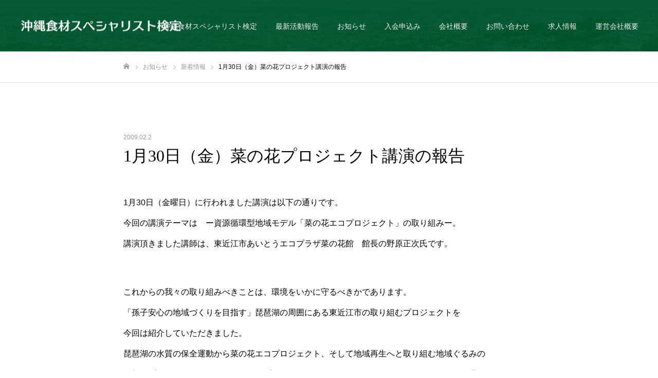

--- FILE ---
content_type: text/html; charset=UTF-8
request_url: https://shokunokaze.jp/2009/02/02/1%E6%9C%8830%E6%97%A5%E8%8F%9C%E3%81%AE%E8%8A%B1%E3%83%97%E3%83%AD%E3%82%B8%E3%82%A7%E3%82%AF%E3%83%88%E8%AC%9B%E6%BC%94%E3%81%AE%E5%A0%B1%E5%91%8A/
body_size: 16632
content:
<!DOCTYPE html>
<html class="pc" lang="ja">
<head>
<!-- Global site tag (gtag.js) - Google Analytics -->
<script async src="https://www.googletagmanager.com/gtag/js?id=G-1YCGK8FE6Y"></script>
<script>
  window.dataLayer = window.dataLayer || [];
  function gtag(){dataLayer.push(arguments);}
  gtag('js', new Date());

  gtag('config', 'G-1YCGK8FE6Y');
</script>
<meta charset="UTF-8">
<!--[if IE]><meta http-equiv="X-UA-Compatible" content="IE=edge"><![endif]-->
<meta name="viewport" content="width=device-width">
<meta name="format-detection" content="telephone=no">
<title>1月30日（金）菜の花プロジェクト講演の報告 | 沖縄食材スペシャリスト検定</title>
<meta name="description" content="1月30日（金曜日）に行われました講演は以下の通りです。今回の講演テーマは　ー資源循環型地域モデル「菜の花エコプロジェクト」の取り組みー。講演頂きました講師は、東近江市あいとうエコプラザ菜の花館　館長の野原正次氏です。">
<link rel="pingback" href="https://shokunokaze.jp/wp2/xmlrpc.php">
<meta name='robots' content='max-image-preview:large' />
<link rel="alternate" type="application/rss+xml" title="沖縄食材スペシャリスト検定 &raquo; フィード" href="https://shokunokaze.jp/feed/" />
<link rel="alternate" type="application/rss+xml" title="沖縄食材スペシャリスト検定 &raquo; コメントフィード" href="https://shokunokaze.jp/comments/feed/" />
<link rel="alternate" type="application/rss+xml" title="沖縄食材スペシャリスト検定 &raquo; 1月30日（金）菜の花プロジェクト講演の報告 のコメントのフィード" href="https://shokunokaze.jp/2009/02/02/1%e6%9c%8830%e6%97%a5%e8%8f%9c%e3%81%ae%e8%8a%b1%e3%83%97%e3%83%ad%e3%82%b8%e3%82%a7%e3%82%af%e3%83%88%e8%ac%9b%e6%bc%94%e3%81%ae%e5%a0%b1%e5%91%8a/feed/" />
<link rel="alternate" title="oEmbed (JSON)" type="application/json+oembed" href="https://shokunokaze.jp/wp-json/oembed/1.0/embed?url=https%3A%2F%2Fshokunokaze.jp%2F2009%2F02%2F02%2F1%25e6%259c%258830%25e6%2597%25a5%25e8%258f%259c%25e3%2581%25ae%25e8%258a%25b1%25e3%2583%2597%25e3%2583%25ad%25e3%2582%25b8%25e3%2582%25a7%25e3%2582%25af%25e3%2583%2588%25e8%25ac%259b%25e6%25bc%2594%25e3%2581%25ae%25e5%25a0%25b1%25e5%2591%258a%2F" />
<link rel="alternate" title="oEmbed (XML)" type="text/xml+oembed" href="https://shokunokaze.jp/wp-json/oembed/1.0/embed?url=https%3A%2F%2Fshokunokaze.jp%2F2009%2F02%2F02%2F1%25e6%259c%258830%25e6%2597%25a5%25e8%258f%259c%25e3%2581%25ae%25e8%258a%25b1%25e3%2583%2597%25e3%2583%25ad%25e3%2582%25b8%25e3%2582%25a7%25e3%2582%25af%25e3%2583%2588%25e8%25ac%259b%25e6%25bc%2594%25e3%2581%25ae%25e5%25a0%25b1%25e5%2591%258a%2F&#038;format=xml" />
<style id='wp-img-auto-sizes-contain-inline-css' type='text/css'>
img:is([sizes=auto i],[sizes^="auto," i]){contain-intrinsic-size:3000px 1500px}
/*# sourceURL=wp-img-auto-sizes-contain-inline-css */
</style>
<link rel='stylesheet' id='style-css' href='https://shokunokaze.jp/wp2/wp-content/themes/fake_tcd074/style.css?ver=1.9.3' type='text/css' media='all' />
<style id='wp-emoji-styles-inline-css' type='text/css'>

	img.wp-smiley, img.emoji {
		display: inline !important;
		border: none !important;
		box-shadow: none !important;
		height: 1em !important;
		width: 1em !important;
		margin: 0 0.07em !important;
		vertical-align: -0.1em !important;
		background: none !important;
		padding: 0 !important;
	}
/*# sourceURL=wp-emoji-styles-inline-css */
</style>
<style id='wp-block-library-inline-css' type='text/css'>
:root{--wp-block-synced-color:#7a00df;--wp-block-synced-color--rgb:122,0,223;--wp-bound-block-color:var(--wp-block-synced-color);--wp-editor-canvas-background:#ddd;--wp-admin-theme-color:#007cba;--wp-admin-theme-color--rgb:0,124,186;--wp-admin-theme-color-darker-10:#006ba1;--wp-admin-theme-color-darker-10--rgb:0,107,160.5;--wp-admin-theme-color-darker-20:#005a87;--wp-admin-theme-color-darker-20--rgb:0,90,135;--wp-admin-border-width-focus:2px}@media (min-resolution:192dpi){:root{--wp-admin-border-width-focus:1.5px}}.wp-element-button{cursor:pointer}:root .has-very-light-gray-background-color{background-color:#eee}:root .has-very-dark-gray-background-color{background-color:#313131}:root .has-very-light-gray-color{color:#eee}:root .has-very-dark-gray-color{color:#313131}:root .has-vivid-green-cyan-to-vivid-cyan-blue-gradient-background{background:linear-gradient(135deg,#00d084,#0693e3)}:root .has-purple-crush-gradient-background{background:linear-gradient(135deg,#34e2e4,#4721fb 50%,#ab1dfe)}:root .has-hazy-dawn-gradient-background{background:linear-gradient(135deg,#faaca8,#dad0ec)}:root .has-subdued-olive-gradient-background{background:linear-gradient(135deg,#fafae1,#67a671)}:root .has-atomic-cream-gradient-background{background:linear-gradient(135deg,#fdd79a,#004a59)}:root .has-nightshade-gradient-background{background:linear-gradient(135deg,#330968,#31cdcf)}:root .has-midnight-gradient-background{background:linear-gradient(135deg,#020381,#2874fc)}:root{--wp--preset--font-size--normal:16px;--wp--preset--font-size--huge:42px}.has-regular-font-size{font-size:1em}.has-larger-font-size{font-size:2.625em}.has-normal-font-size{font-size:var(--wp--preset--font-size--normal)}.has-huge-font-size{font-size:var(--wp--preset--font-size--huge)}.has-text-align-center{text-align:center}.has-text-align-left{text-align:left}.has-text-align-right{text-align:right}.has-fit-text{white-space:nowrap!important}#end-resizable-editor-section{display:none}.aligncenter{clear:both}.items-justified-left{justify-content:flex-start}.items-justified-center{justify-content:center}.items-justified-right{justify-content:flex-end}.items-justified-space-between{justify-content:space-between}.screen-reader-text{border:0;clip-path:inset(50%);height:1px;margin:-1px;overflow:hidden;padding:0;position:absolute;width:1px;word-wrap:normal!important}.screen-reader-text:focus{background-color:#ddd;clip-path:none;color:#444;display:block;font-size:1em;height:auto;left:5px;line-height:normal;padding:15px 23px 14px;text-decoration:none;top:5px;width:auto;z-index:100000}html :where(.has-border-color){border-style:solid}html :where([style*=border-top-color]){border-top-style:solid}html :where([style*=border-right-color]){border-right-style:solid}html :where([style*=border-bottom-color]){border-bottom-style:solid}html :where([style*=border-left-color]){border-left-style:solid}html :where([style*=border-width]){border-style:solid}html :where([style*=border-top-width]){border-top-style:solid}html :where([style*=border-right-width]){border-right-style:solid}html :where([style*=border-bottom-width]){border-bottom-style:solid}html :where([style*=border-left-width]){border-left-style:solid}html :where(img[class*=wp-image-]){height:auto;max-width:100%}:where(figure){margin:0 0 1em}html :where(.is-position-sticky){--wp-admin--admin-bar--position-offset:var(--wp-admin--admin-bar--height,0px)}@media screen and (max-width:600px){html :where(.is-position-sticky){--wp-admin--admin-bar--position-offset:0px}}

/*# sourceURL=wp-block-library-inline-css */
</style><style id='global-styles-inline-css' type='text/css'>
:root{--wp--preset--aspect-ratio--square: 1;--wp--preset--aspect-ratio--4-3: 4/3;--wp--preset--aspect-ratio--3-4: 3/4;--wp--preset--aspect-ratio--3-2: 3/2;--wp--preset--aspect-ratio--2-3: 2/3;--wp--preset--aspect-ratio--16-9: 16/9;--wp--preset--aspect-ratio--9-16: 9/16;--wp--preset--color--black: #000000;--wp--preset--color--cyan-bluish-gray: #abb8c3;--wp--preset--color--white: #ffffff;--wp--preset--color--pale-pink: #f78da7;--wp--preset--color--vivid-red: #cf2e2e;--wp--preset--color--luminous-vivid-orange: #ff6900;--wp--preset--color--luminous-vivid-amber: #fcb900;--wp--preset--color--light-green-cyan: #7bdcb5;--wp--preset--color--vivid-green-cyan: #00d084;--wp--preset--color--pale-cyan-blue: #8ed1fc;--wp--preset--color--vivid-cyan-blue: #0693e3;--wp--preset--color--vivid-purple: #9b51e0;--wp--preset--gradient--vivid-cyan-blue-to-vivid-purple: linear-gradient(135deg,rgb(6,147,227) 0%,rgb(155,81,224) 100%);--wp--preset--gradient--light-green-cyan-to-vivid-green-cyan: linear-gradient(135deg,rgb(122,220,180) 0%,rgb(0,208,130) 100%);--wp--preset--gradient--luminous-vivid-amber-to-luminous-vivid-orange: linear-gradient(135deg,rgb(252,185,0) 0%,rgb(255,105,0) 100%);--wp--preset--gradient--luminous-vivid-orange-to-vivid-red: linear-gradient(135deg,rgb(255,105,0) 0%,rgb(207,46,46) 100%);--wp--preset--gradient--very-light-gray-to-cyan-bluish-gray: linear-gradient(135deg,rgb(238,238,238) 0%,rgb(169,184,195) 100%);--wp--preset--gradient--cool-to-warm-spectrum: linear-gradient(135deg,rgb(74,234,220) 0%,rgb(151,120,209) 20%,rgb(207,42,186) 40%,rgb(238,44,130) 60%,rgb(251,105,98) 80%,rgb(254,248,76) 100%);--wp--preset--gradient--blush-light-purple: linear-gradient(135deg,rgb(255,206,236) 0%,rgb(152,150,240) 100%);--wp--preset--gradient--blush-bordeaux: linear-gradient(135deg,rgb(254,205,165) 0%,rgb(254,45,45) 50%,rgb(107,0,62) 100%);--wp--preset--gradient--luminous-dusk: linear-gradient(135deg,rgb(255,203,112) 0%,rgb(199,81,192) 50%,rgb(65,88,208) 100%);--wp--preset--gradient--pale-ocean: linear-gradient(135deg,rgb(255,245,203) 0%,rgb(182,227,212) 50%,rgb(51,167,181) 100%);--wp--preset--gradient--electric-grass: linear-gradient(135deg,rgb(202,248,128) 0%,rgb(113,206,126) 100%);--wp--preset--gradient--midnight: linear-gradient(135deg,rgb(2,3,129) 0%,rgb(40,116,252) 100%);--wp--preset--font-size--small: 13px;--wp--preset--font-size--medium: 20px;--wp--preset--font-size--large: 36px;--wp--preset--font-size--x-large: 42px;--wp--preset--spacing--20: 0.44rem;--wp--preset--spacing--30: 0.67rem;--wp--preset--spacing--40: 1rem;--wp--preset--spacing--50: 1.5rem;--wp--preset--spacing--60: 2.25rem;--wp--preset--spacing--70: 3.38rem;--wp--preset--spacing--80: 5.06rem;--wp--preset--shadow--natural: 6px 6px 9px rgba(0, 0, 0, 0.2);--wp--preset--shadow--deep: 12px 12px 50px rgba(0, 0, 0, 0.4);--wp--preset--shadow--sharp: 6px 6px 0px rgba(0, 0, 0, 0.2);--wp--preset--shadow--outlined: 6px 6px 0px -3px rgb(255, 255, 255), 6px 6px rgb(0, 0, 0);--wp--preset--shadow--crisp: 6px 6px 0px rgb(0, 0, 0);}:where(.is-layout-flex){gap: 0.5em;}:where(.is-layout-grid){gap: 0.5em;}body .is-layout-flex{display: flex;}.is-layout-flex{flex-wrap: wrap;align-items: center;}.is-layout-flex > :is(*, div){margin: 0;}body .is-layout-grid{display: grid;}.is-layout-grid > :is(*, div){margin: 0;}:where(.wp-block-columns.is-layout-flex){gap: 2em;}:where(.wp-block-columns.is-layout-grid){gap: 2em;}:where(.wp-block-post-template.is-layout-flex){gap: 1.25em;}:where(.wp-block-post-template.is-layout-grid){gap: 1.25em;}.has-black-color{color: var(--wp--preset--color--black) !important;}.has-cyan-bluish-gray-color{color: var(--wp--preset--color--cyan-bluish-gray) !important;}.has-white-color{color: var(--wp--preset--color--white) !important;}.has-pale-pink-color{color: var(--wp--preset--color--pale-pink) !important;}.has-vivid-red-color{color: var(--wp--preset--color--vivid-red) !important;}.has-luminous-vivid-orange-color{color: var(--wp--preset--color--luminous-vivid-orange) !important;}.has-luminous-vivid-amber-color{color: var(--wp--preset--color--luminous-vivid-amber) !important;}.has-light-green-cyan-color{color: var(--wp--preset--color--light-green-cyan) !important;}.has-vivid-green-cyan-color{color: var(--wp--preset--color--vivid-green-cyan) !important;}.has-pale-cyan-blue-color{color: var(--wp--preset--color--pale-cyan-blue) !important;}.has-vivid-cyan-blue-color{color: var(--wp--preset--color--vivid-cyan-blue) !important;}.has-vivid-purple-color{color: var(--wp--preset--color--vivid-purple) !important;}.has-black-background-color{background-color: var(--wp--preset--color--black) !important;}.has-cyan-bluish-gray-background-color{background-color: var(--wp--preset--color--cyan-bluish-gray) !important;}.has-white-background-color{background-color: var(--wp--preset--color--white) !important;}.has-pale-pink-background-color{background-color: var(--wp--preset--color--pale-pink) !important;}.has-vivid-red-background-color{background-color: var(--wp--preset--color--vivid-red) !important;}.has-luminous-vivid-orange-background-color{background-color: var(--wp--preset--color--luminous-vivid-orange) !important;}.has-luminous-vivid-amber-background-color{background-color: var(--wp--preset--color--luminous-vivid-amber) !important;}.has-light-green-cyan-background-color{background-color: var(--wp--preset--color--light-green-cyan) !important;}.has-vivid-green-cyan-background-color{background-color: var(--wp--preset--color--vivid-green-cyan) !important;}.has-pale-cyan-blue-background-color{background-color: var(--wp--preset--color--pale-cyan-blue) !important;}.has-vivid-cyan-blue-background-color{background-color: var(--wp--preset--color--vivid-cyan-blue) !important;}.has-vivid-purple-background-color{background-color: var(--wp--preset--color--vivid-purple) !important;}.has-black-border-color{border-color: var(--wp--preset--color--black) !important;}.has-cyan-bluish-gray-border-color{border-color: var(--wp--preset--color--cyan-bluish-gray) !important;}.has-white-border-color{border-color: var(--wp--preset--color--white) !important;}.has-pale-pink-border-color{border-color: var(--wp--preset--color--pale-pink) !important;}.has-vivid-red-border-color{border-color: var(--wp--preset--color--vivid-red) !important;}.has-luminous-vivid-orange-border-color{border-color: var(--wp--preset--color--luminous-vivid-orange) !important;}.has-luminous-vivid-amber-border-color{border-color: var(--wp--preset--color--luminous-vivid-amber) !important;}.has-light-green-cyan-border-color{border-color: var(--wp--preset--color--light-green-cyan) !important;}.has-vivid-green-cyan-border-color{border-color: var(--wp--preset--color--vivid-green-cyan) !important;}.has-pale-cyan-blue-border-color{border-color: var(--wp--preset--color--pale-cyan-blue) !important;}.has-vivid-cyan-blue-border-color{border-color: var(--wp--preset--color--vivid-cyan-blue) !important;}.has-vivid-purple-border-color{border-color: var(--wp--preset--color--vivid-purple) !important;}.has-vivid-cyan-blue-to-vivid-purple-gradient-background{background: var(--wp--preset--gradient--vivid-cyan-blue-to-vivid-purple) !important;}.has-light-green-cyan-to-vivid-green-cyan-gradient-background{background: var(--wp--preset--gradient--light-green-cyan-to-vivid-green-cyan) !important;}.has-luminous-vivid-amber-to-luminous-vivid-orange-gradient-background{background: var(--wp--preset--gradient--luminous-vivid-amber-to-luminous-vivid-orange) !important;}.has-luminous-vivid-orange-to-vivid-red-gradient-background{background: var(--wp--preset--gradient--luminous-vivid-orange-to-vivid-red) !important;}.has-very-light-gray-to-cyan-bluish-gray-gradient-background{background: var(--wp--preset--gradient--very-light-gray-to-cyan-bluish-gray) !important;}.has-cool-to-warm-spectrum-gradient-background{background: var(--wp--preset--gradient--cool-to-warm-spectrum) !important;}.has-blush-light-purple-gradient-background{background: var(--wp--preset--gradient--blush-light-purple) !important;}.has-blush-bordeaux-gradient-background{background: var(--wp--preset--gradient--blush-bordeaux) !important;}.has-luminous-dusk-gradient-background{background: var(--wp--preset--gradient--luminous-dusk) !important;}.has-pale-ocean-gradient-background{background: var(--wp--preset--gradient--pale-ocean) !important;}.has-electric-grass-gradient-background{background: var(--wp--preset--gradient--electric-grass) !important;}.has-midnight-gradient-background{background: var(--wp--preset--gradient--midnight) !important;}.has-small-font-size{font-size: var(--wp--preset--font-size--small) !important;}.has-medium-font-size{font-size: var(--wp--preset--font-size--medium) !important;}.has-large-font-size{font-size: var(--wp--preset--font-size--large) !important;}.has-x-large-font-size{font-size: var(--wp--preset--font-size--x-large) !important;}
/*# sourceURL=global-styles-inline-css */
</style>

<style id='classic-theme-styles-inline-css' type='text/css'>
/*! This file is auto-generated */
.wp-block-button__link{color:#fff;background-color:#32373c;border-radius:9999px;box-shadow:none;text-decoration:none;padding:calc(.667em + 2px) calc(1.333em + 2px);font-size:1.125em}.wp-block-file__button{background:#32373c;color:#fff;text-decoration:none}
/*# sourceURL=/wp-includes/css/classic-themes.min.css */
</style>
<link rel='stylesheet' id='contact-form-7-css' href='https://shokunokaze.jp/wp2/wp-content/plugins/contact-form-7/includes/css/styles.css?ver=6.1.4' type='text/css' media='all' />
<script type="text/javascript" src="https://shokunokaze.jp/wp2/wp-includes/js/jquery/jquery.min.js?ver=3.7.1" id="jquery-core-js"></script>
<script type="text/javascript" src="https://shokunokaze.jp/wp2/wp-includes/js/jquery/jquery-migrate.min.js?ver=3.4.1" id="jquery-migrate-js"></script>
<link rel="https://api.w.org/" href="https://shokunokaze.jp/wp-json/" /><link rel="alternate" title="JSON" type="application/json" href="https://shokunokaze.jp/wp-json/wp/v2/posts/252" /><link rel="canonical" href="https://shokunokaze.jp/2009/02/02/1%e6%9c%8830%e6%97%a5%e8%8f%9c%e3%81%ae%e8%8a%b1%e3%83%97%e3%83%ad%e3%82%b8%e3%82%a7%e3%82%af%e3%83%88%e8%ac%9b%e6%bc%94%e3%81%ae%e5%a0%b1%e5%91%8a/" />
<link rel='shortlink' href='https://shokunokaze.jp/?p=252' />

<link rel="stylesheet" href="https://shokunokaze.jp/wp2/wp-content/themes/fake_tcd074/css/design-plus.css?ver=1.9.3">
<link rel="stylesheet" href="https://shokunokaze.jp/wp2/wp-content/themes/fake_tcd074/css/sns-botton.css?ver=1.9.3">
<link rel="stylesheet" media="screen and (max-width:1050px)" href="https://shokunokaze.jp/wp2/wp-content/themes/fake_tcd074/css/responsive.css?ver=1.9.3">
<link rel="stylesheet" media="screen and (max-width:1050px)" href="https://shokunokaze.jp/wp2/wp-content/themes/fake_tcd074/css/footer-bar.css?ver=1.9.3">

<script src="https://shokunokaze.jp/wp2/wp-content/themes/fake_tcd074/js/jquery.easing.1.4.js?ver=1.9.3"></script>
<script src="https://shokunokaze.jp/wp2/wp-content/themes/fake_tcd074/js/jscript.js?ver=1.9.3"></script>
<script src="https://shokunokaze.jp/wp2/wp-content/themes/fake_tcd074/js/comment.js?ver=1.9.3"></script>

<link rel="stylesheet" href="https://shokunokaze.jp/wp2/wp-content/themes/fake_tcd074/js/simplebar.css?ver=1.9.3">
<script src="https://shokunokaze.jp/wp2/wp-content/themes/fake_tcd074/js/simplebar.min.js?ver=1.9.3"></script>


<script src="https://shokunokaze.jp/wp2/wp-content/themes/fake_tcd074/js/header_fix.js?ver=1.9.3"></script>
<script src="https://shokunokaze.jp/wp2/wp-content/themes/fake_tcd074/js/header_fix_mobile.js?ver=1.9.3"></script>

<style type="text/css">

body, input, textarea { font-family: "Hiragino Sans", "ヒラギノ角ゴ ProN", "Hiragino Kaku Gothic ProN", "游ゴシック", YuGothic, "メイリオ", Meiryo, sans-serif; }

.rich_font, .p-vertical { font-family: "Times New Roman" , "游明朝" , "Yu Mincho" , "游明朝体" , "YuMincho" , "ヒラギノ明朝 Pro W3" , "Hiragino Mincho Pro" , "HiraMinProN-W3" , "HGS明朝E" , "ＭＳ Ｐ明朝" , "MS PMincho" , serif; font-weight:500; }

.rich_font_type1 { font-family: Arial, "Hiragino Kaku Gothic ProN", "ヒラギノ角ゴ ProN W3", "メイリオ", Meiryo, sans-serif; }
.rich_font_type2 { font-family: "Hiragino Sans", "ヒラギノ角ゴ ProN", "Hiragino Kaku Gothic ProN", "游ゴシック", YuGothic, "メイリオ", Meiryo, sans-serif; font-weight:500; }
.rich_font_type3 { font-family: "Times New Roman" , "游明朝" , "Yu Mincho" , "游明朝体" , "YuMincho" , "ヒラギノ明朝 Pro W3" , "Hiragino Mincho Pro" , "HiraMinProN-W3" , "HGS明朝E" , "ＭＳ Ｐ明朝" , "MS PMincho" , serif; font-weight:500; }

.post_content, #next_prev_post { font-family: "Hiragino Sans", "ヒラギノ角ゴ ProN", "Hiragino Kaku Gothic ProN", "游ゴシック", YuGothic, "メイリオ", Meiryo, sans-serif; }

#header, #header a, #menu_button:before { color:#ffffff; }
#header a:hover, #menu_button:hover:before { color:rgba(255,255,255,0.5); }
#header.active, .header_fix #header, .header_fix_mobile #header {
  color:#ffffff;
  background:rgba(0,93,49,1);
}
#header.active a, .header_fix #header a, .header_fix_mobile #header a, .header_fix_mobile #menu_button:before { color:#ffffff; }
#header.active a:hover, .header_fix #header a:hover, .header_fix_mobile #header a:hover, .header_fix_mobile #menu_button:hover:before { color:#ffffff; }
@media screen and (max-width:1050px) {
  #header {
    color:#ffffff;
    background:rgba(0,93,49,1);
  }
  #header a, #menu_button:before { color:#ffffff; }
  #header a:hover, #menu_button:hover:before { color:#ffffff; }
}
#header_logo .desc{ font-size: 14px; }

#global_menu > ul > li > a { color:#ffffff; }
#global_menu > ul > li > a:hover { color:rgba(255,255,255,0.5); }
#global_menu > ul > li a.active, #global_menu > ul > li.active_button > a { color:#ffffff; }
#global_menu ul ul a { color:#FFFFFF !important; background:#005d31; }
#global_menu ul ul a:hover { background:#005d31; }

#drawer_menu { background:#222222; }
#mobile_menu a { color:#ffffff; background:#222222; border-bottom:1px solid #444444; }
#mobile_menu li li a { background:#333333; }
#mobile_menu a:hover, #drawer_menu .close_button:hover, #mobile_menu .child_menu_button:hover { color:#ffffff; background:#ff4b54; }

.megamenu_blog_list { background:#000000; }
.megamenu_blog_list_inner { border-color:rgba(255,255,255,0.3); }
.megamenu_blog_list .menu_area a, .megamenu_blog_list .menu_area a:hover, .megamenu_blog_list .menu_area li.active a, .megamenu_blog_list .post_list li .title { color:#ffffff !important; }
.megamenu_blog_list .menu_area a:hover, .megamenu_blog_list .menu_area li.active a, .megamenu_blog_list .post_list { background:#333333; }
.megamenu_blog_list .post_list li .overlay {
  background: -webkit-linear-gradient(top, transparent, rgba(0,0,0,0.5));
  background: linear-gradient(to bottom, transparent, rgba(0,0,0,0.5));
}
.work_list .item .title { font-size:16px; }
.work_list .category {
  font-size:14px; color:#ffffff;
  background: -webkit-linear-gradient(top, transparent, rgba(0,0,0,0.7));
  background: linear-gradient(to bottom, transparent, rgba(0,0,0,0.7));
}
@media screen and (max-width:650px) {
  .work_list .item .title { font-size:14px; }
  .work_list .category { font-size:12px; }
}
body.single .post_content { font-size:16px; }
#page_header_catch .catch { font-size:40px; color:#FFFFFF; }
#page_header_catch .desc { font-size:16px; color:#FFFFFF; }
#tab_button_list li span { font-size:14px; }
#archive_catch h2 { font-size:30px; }
#blog_list .title { font-size:26px; }
#blog_list .excerpt { font-size:16px; }
#blog_list a .title_area { color:#ffffff !important; }
#blog_list a:hover .title_area { color:#cccccc !important; }
#blog_list .category a, #single_category a { color:#FFFFFF; background:#000000; }
#blog_list .category a:hover, #single_category a:hover { color:#FFFFFF; background:#333333; }
#blog_list .overlay {
  background: -webkit-linear-gradient(top, transparent, rgba(0,0,0,0.5));
  background: linear-gradient(to bottom, transparent, rgba(0,0,0,0.5));
}
#post_title_area .title { font-size:32px; }
@media screen and (max-width:650px) {
  body.single .post_content { font-size:14px; }
  #page_header_catch .catch { font-size:30px; }
  #page_header_catch .desc { font-size:14px; }
  #tab_button_list li span { font-size:12px; }
  #archive_catch h2 { font-size:20px; }
  #blog_list .title { font-size:20px; }
  #blog_list .excerpt { font-size:13px; }
  #post_title_area .title { font-size:20px; }
  #related_post .headline { font-size:16px; }
}

.author_profile a.avatar img, .animate_image img, .animate_background .image {
  width:100%; height:auto;
  -webkit-transition: transform  0.75s ease;
  transition: transform  0.75s ease;
}
.author_profile a.avatar:hover img, .animate_image:hover img, .animate_background:hover .image {
  -webkit-transform: scale(1.2);
  transform: scale(1.2);
}




a { color:#000; }

#comment_headline, .tcd_category_list a:hover, .tcd_category_list .child_menu_button:hover, .side_headline, #faq_category li a:hover, #faq_category li.active a, #archive_service .bottom_area .sub_category li a:hover,
  #side_service_category_list a:hover, #side_service_category_list li.active > a, #side_faq_category_list a:hover, #side_faq_category_list li.active a, #side_staff_list a:hover, #side_staff_list li.active a, .cf_data_list li a:hover,
    #side_campaign_category_list a:hover, #side_campaign_category_list li.active a, #side_clinic_list a:hover, #side_clinic_list li.active a
{ color: #000000; }

#index_slider .search_button:hover input, #return_top a, #comment_tab li a:hover, #comment_tab li.active a, #comment_header #comment_closed p, #submit_comment:hover, #cancel_comment_reply a:hover, #p_readmore .button:hover,
  #wp-calendar td a:hover, #p_readmore .button, .page_navi span.current, .page_navi a:hover, #post_pagination p, #post_pagination a:hover, .c-pw__btn:hover
{ background-color: #000000; }

#guest_info input:focus, #comment_textarea textarea:focus, .c-pw__box-input:focus, .page_navi span.current, .page_navi a:hover, #post_pagination p, #post_pagination a:hover
{ border-color: #000000; }

#comment_tab li.active a:after, #comment_header #comment_closed p:after
{ border-color:#000000 transparent transparent transparent; }


#footer a:hover, .cardlink_title a:hover, #related_post .item a:hover, .comment a:hover, .comment_form_wrapper a:hover,
  #bread_crumb a:hover, #bread_crumb li.home a:hover:after, .author_profile a:hover, .author_profile .author_link li a:hover:before, #post_meta_bottom a:hover,
    #recent_news a.link:hover, #recent_news .link:hover:after, #recent_news li a:hover .title, #searchform .submit_button:hover:before, .styled_post_list1 a:hover .title_area, .styled_post_list1 a:hover .date, .p-dropdown__title:hover:after, .p-dropdown__list li a:hover
{ color: #333333; }
#post_pagination a:hover, #p_readmore .button:hover, #return_top a:hover
{ background-color: #333333; }
.post_content a, .custom-html-widget a { color: #000000; }
.post_content a:hover, .custom-html-widget a:hover { color:#999999; }

.sns0 {
width:100%;
background-color: #000;
}
.sns1{
width:100%;
max-width:500px;
padding-top:50px;
padding-bottom:50px;
margin:0 auto;
}
.tptp01{
width:100%;
max-width:800px;
margin:0 auto;
padding-top:100px;
padding-bottom:70px;
}
.tptp02{
width:100%;
margin-bottom:30px;
}
.tptp02 img{
width:100%;
}
.topcs1{
display:none !important;
}
.topcs2{
width:100% !important;
}
header {
background:#005d31 !important;
}
</style>

</head>
<body id="body" class="wp-singular post-template-default single single-post postid-252 single-format-standard wp-theme-fake_tcd074 hide_desc_mobile use_header_fix use_mobile_header_fix">


<div id="container">

 <header id="header" class="animate_pc">

  <div id="header_logo">
   
<h2 class="logo">
 <a href="https://shokunokaze.jp/" title="沖縄食材スペシャリスト検定">
    <img class="pc_logo_image type1" src="https://shokunokaze.jp/wp2/wp-content/uploads/2022/07/logo201.png?1769446128" alt="沖縄食材スペシャリスト検定" title="沖縄食材スペシャリスト検定" width="313" height="25" />
  <img class="pc_logo_image type2" src="https://shokunokaze.jp/wp2/wp-content/uploads/2022/07/logo201.png?1769446128" alt="沖縄食材スペシャリスト検定" title="沖縄食材スペシャリスト検定" width="313" height="25" />
      <img class="mobile_logo_image" src="https://shokunokaze.jp/wp2/wp-content/uploads/2022/10/logo90.png?1769446128" alt="沖縄食材スペシャリスト検定" title="沖縄食材スペシャリスト検定" width="14" height="14" />
   </a>
</h2>

             <h3 class="desc"><!----></h3>
          </div>

    <a href="#" id="menu_button"><span>メニュー</span></a>
  
    <nav id="global_menu">
   <ul id="menu-%e3%82%b5%e3%83%b3%e3%83%97%e3%83%ab%e3%83%a1%e3%83%8b%e3%83%a5%e3%83%bc" class="menu"><li id="menu-item-40" class="menu-item menu-item-type-custom menu-item-object-custom menu-item-40"><a href="//shokunokaze.jp/test/">沖縄食材スペシャリスト検定</a></li>
<li id="menu-item-2146" class="menu-item menu-item-type-custom menu-item-object-custom menu-item-2146"><a href="//shokunokaze.jp/report/">最新活動報告</a></li>
<li id="menu-item-33" class="menu-item menu-item-type-custom menu-item-object-custom menu-item-33"><a href="//shokunokaze.jp/category/all/">お知らせ</a></li>
<li id="menu-item-2019" class="menu-item menu-item-type-custom menu-item-object-custom menu-item-2019"><a href="//shokunokaze.jp/nyukai/">入会申込み</a></li>
<li id="menu-item-2012" class="menu-item menu-item-type-custom menu-item-object-custom menu-item-2012"><a href="//shokunokaze.jp/about/">会社概要</a></li>
<li id="menu-item-2013" class="menu-item menu-item-type-custom menu-item-object-custom menu-item-2013"><a href="//shokunokaze.jp/contact/">お問い合わせ</a></li>
<li id="menu-item-2147" class="menu-item menu-item-type-custom menu-item-object-custom menu-item-2147"><a href="//shokunokaze.jp/kyuujinn/">求人情報</a></li>
<li id="menu-item-2148" class="menu-item menu-item-type-custom menu-item-object-custom menu-item-2148"><a href="//shokunokaze.jp/unnei/">運営会社概要</a></li>
</ul>  </nav>
  
  
 </header>

 

<div id="page_header" class="small" style="background:#000000;">
 <div class="overlay" style="background:rgba(0,0,0,0.6);"></div> <div class="bg_image" data-parallax-image="https://shokunokaze.jp/wp2/wp-content/uploads/2022/07/AdobeStock_290649547-scaled.jpeg" data-parallax-mobile-image="" data-parallax-speed="0"></div></div>

<div id="bread_crumb">

<ul class="clearfix" itemscope itemtype="http://schema.org/BreadcrumbList">
 <li itemprop="itemListElement" itemscope itemtype="http://schema.org/ListItem" class="home"><a itemprop="item" href="https://shokunokaze.jp/"><span itemprop="name">ホーム</span></a><meta itemprop="position" content="1"></li>
 <li itemprop="itemListElement" itemscope itemtype="http://schema.org/ListItem"><a itemprop="item" href="https://shokunokaze.jp/2009/02/02/1%e6%9c%8830%e6%97%a5%e8%8f%9c%e3%81%ae%e8%8a%b1%e3%83%97%e3%83%ad%e3%82%b8%e3%82%a7%e3%82%af%e3%83%88%e8%ac%9b%e6%bc%94%e3%81%ae%e5%a0%b1%e5%91%8a/"><span itemprop="name">お知らせ</span></a><meta itemprop="position" content="2"></li>
  <li class="category" itemprop="itemListElement" itemscope itemtype="http://schema.org/ListItem">
    <a itemprop="item" href="https://shokunokaze.jp/category/all/topics/"><span itemprop="name">新着情報</span></a>
    <a itemprop="item" href="https://shokunokaze.jp/category/all/activity/"><span itemprop="name">活動報告</span></a>
    <meta itemprop="position" content="3">
 </li>
  <li class="last" itemprop="itemListElement" itemscope itemtype="http://schema.org/ListItem"><span itemprop="name">1月30日（金）菜の花プロジェクト講演の報告</span><meta itemprop="position" content="4"></li>
</ul>

</div>

<div id="main_contents" class="clearfix">

 
 <article id="article">

  <div id="post_title_area">
    <ul class="meta_top">
          <li class="date"><time class="entry-date published" datetime="2009-02-02T21:43:19+09:00">2009.02.2</time></li>
                </ul>
   <h1 class="title rich_font entry-title">1月30日（金）菜の花プロジェクト講演の報告</h1>
  </div>

  
  
  
  
  
    <div class="post_content clearfix">
   <p>1月30日（金曜日）に行われました講演は以下の通りです。<br />
今回の講演テーマは　ー資源循環型地域モデル「菜の花エコプロジェクト」の取り組みー。<br />
講演頂きました講師は、東近江市あいとうエコプラザ菜の花館　館長の野原正次氏です。<br />
<a href="http://www.shokunokaze.com/uploads/e88f9ce381aee88ab1e8ac9be5b8abefbc91.jpg"><img fetchpriority="high" decoding="async" class="aligncenter size-medium wp-image-253" title="e88f9ce381aee88ab1e8ac9be5b8abefbc91" src="http://www.shokunokaze.com/uploads/e88f9ce381aee88ab1e8ac9be5b8abefbc91-300x225.jpg" alt="" width="300" height="225" /></a><br />
これからの我々の取り組みべきことは、環境をいかに守るべきかであります。<br />
「孫子安心の地域づくりを目指す」琵琶湖の周囲にある東近江市の取り組むプロジェクトを<br />
今回は紹介していただきました。<br />
琵琶湖の水質の保全運動から菜の花エコプロジェクト、そして地域再生へと取り組む地域ぐるみの<br />
理想のプロジェクトであります。このプロジェクトを知っていただくためには、まずは体験を通じて<br />
この活動を知ってもらおうと様々な体験プログラムや資料館が東近江市にはあります。<br />
循環型というシステムは大きなサイクルで結ばれる、まさしく、エコサークルの図が描かれております。菜の花の根付け→栽培→花の買い取り→焙煎→搾油→精油→廃油→エネルギーに精製→油粕→肥料になるのです。<br />
この菜の花エコプロジェクトがもたらす波及効果は、<br />
①農地の新たな活用による農業の可能性拡大<br />
②菜の花が経済効果を生みだした<br />
③コミュニティビジネスの創出<br />
④環境意識の向上<br />
⑤新たな連携軸が生まれた<br />
⑥情報の発信源となった<br />
と、まだまだ数々の地域効果があります。<br />
今後、菜の花プロジェクトは全国に広がっていきます。<br />
沖縄でも今回の講演で学んだことは多く、我々もエコプロジェクトの一員として、<br />
この活動に取り組めるように何かを始めたいと考えております。<br />
今回も食の風メンバーや一般の方々も多く参加いただきまして、本当にありがとうございます。<br />
<a href="http://www.shokunokaze.com/uploads/e88f9ce381aee88ab1e8ac9be6bc94e9a2a8e699afefbc91.jpg"><img decoding="async" class="aligncenter size-medium wp-image-254" title="e88f9ce381aee88ab1e8ac9be6bc94e9a2a8e699afefbc91" src="http://www.shokunokaze.com/uploads/e88f9ce381aee88ab1e8ac9be6bc94e9a2a8e699afefbc91-300x225.jpg" alt="" width="300" height="225" /></a><br />
<a href="http://www.shokunokaze.com/uploads/e88f9ce381aee88ab1e8ac9be6bc94e9a2a8e699afefbc92.jpg"><img decoding="async" class="aligncenter size-medium wp-image-255" title="e88f9ce381aee88ab1e8ac9be6bc94e9a2a8e699afefbc92" src="http://www.shokunokaze.com/uploads/e88f9ce381aee88ab1e8ac9be6bc94e9a2a8e699afefbc92-300x225.jpg" alt="" width="300" height="225" /></a><br />
遠いところ、沖縄まで講演に来ていただきました東近江市あいとうエコプラザ菜の花館　<br />
館長の野原正次先生　本当に有難うございました。<br />
<span style="color: #008000;">そして、一般ご参加の皆様、食の風のエコプロジェクトや持続可能な農業を目指す方は、<br />
是非、今後のご参加をお待ちしております。</span><br />
<span style="color: #008000;">～お問い合わせは、お気軽に事務局までお電話ください ～</span></p>
  </div>

  
  
  
    <div id="next_prev_post" class="clearfix">
   <div class="item prev_post clearfix">
 <a href="https://shokunokaze.jp/2009/02/01/%e6%8f%b4%e8%be%b2%ef%be%8c%ef%be%9f%ef%be%9b%ef%bd%bc%ef%be%9e%ef%bd%aa%ef%bd%b8%ef%be%84%ef%bc%bb%e3%81%bf%e3%82%93%e3%81%aa%e3%81%a7%e3%82%ad%e3%83%93%e8%8b%85%e3%82%8a%e3%82%92%e6%a5%bd%e3%81%97/">
  <div class="title_area">
   <span class="title">1月31日（土）援農ﾌﾟﾛｼﾞｪｸﾄ［みんなでキビ苅りを楽しもう!!］活動報告</span>
   <span class="nav">前の記事</span>
  </div>
 </a>
</div>
<div class="item next_post clearfix">
 <a href="https://shokunokaze.jp/2009/02/21/%e3%80%8c%e5%85%88%e8%a6%8b%e7%b5%8c%e5%96%b6%e5%a1%be-%e6%b8%85%e8%a9%b1%e4%bc%9a%e3%80%8d%e3%81%a7%e4%bb%a3%e8%a1%a8%e7%94%b0%e5%b4%8e%e8%81%a1%e3%81%ae%e3%83%a1%e3%83%bc%e3%83%ab%e3%83%9e%e3%82%ac/">
  <div class="title_area">
   <span class="title">「先見経営塾 清話会」で代表田崎聡のメールマガジン連載第２回目が掲載されています。</span>
   <span class="nav">次の記事</span>
  </div>
 </a>
</div>
  </div>
  
 </article><!-- END #article -->

 
 
 
 
  <div id="related_post">
    <h3 class="headline">関連記事</h3>
    <div class="post_list clearfix">
      <article class="item">
    <a class="animate_background" style="background:none;" href="https://shokunokaze.jp/2011/09/27/%e4%b8%ad%e6%ad%a2%e3%81%ae%e3%81%8a%e7%9f%a5%e3%82%89%e3%81%9b%e3%80%90%e7%ac%ac%ef%bc%91%ef%bc%99%e5%9b%9e%e9%a3%9f%e3%81%ae%e9%a2%a8%e5%ae%9a%e4%be%8b%e4%bc%9a%e3%80%91%e7%a5%9e%e6%9d%91%e9%85%92/">
     <div class="image_wrap">
      <div class="image" style="background:url(https://shokunokaze.jp/wp2/wp-content/themes/fake_tcd074/img/common/no_image1.gif) no-repeat center center; background-size:cover;"></div>
     </div>
     <p class="title rich_font"><span>中止のお知らせ【第１９回食の風定例会】神村酒造蔵元探訪と“暖”ボールと神村バーベキューの食談会</span></p>
    </a>
   </article>
      <article class="item">
    <a class="animate_background" style="background:none;" href="https://shokunokaze.jp/2019/06/15/%e6%b2%96%e7%b8%84%e7%9c%8c%e8%ad%b0%e4%bc%9a%e3%81%ab%e3%80%8c%e7%a8%ae%e5%ad%90%e6%b3%95%e6%9d%a1%e4%be%8b%e3%81%ab%e9%96%a2%e3%81%99%e3%82%8b%e9%99%b3%e6%83%85%e3%80%8d%e3%82%92%e6%8f%90%e5%87%ba/">
     <div class="image_wrap">
      <div class="image" style="background:url(https://shokunokaze.jp/wp2/wp-content/themes/fake_tcd074/img/common/no_image1.gif) no-repeat center center; background-size:cover;"></div>
     </div>
     <p class="title rich_font"><span>沖縄県議会に「種子法条例に関する陳情」を提出しております</span></p>
    </a>
   </article>
      <article class="item">
    <a class="animate_background" style="background:none;" href="https://shokunokaze.jp/2017/02/09/%e6%b2%96%e7%b8%84%e9%a3%9f%e6%9d%90%e5%9b%b3%e9%91%91%e3%80%80%e5%b9%b3%e6%88%9029%e5%b9%b4%e5%ba%a6%e6%94%b9%e8%a8%82%e7%89%88%e3%81%af%e7%9c%8c%e5%86%85%e3%81%a7%e7%b5%b6%e8%b3%9b%e7%99%ba%e5%a3%b2/">
     <div class="image_wrap">
      <div class="image" style="background:url(https://shokunokaze.jp/wp2/wp-content/themes/fake_tcd074/img/common/no_image1.gif) no-repeat center center; background-size:cover;"></div>
     </div>
     <p class="title rich_font"><span>沖縄食材図鑑　平成29年度改訂版は県内で絶賛発売中</span></p>
    </a>
   </article>
      <article class="item">
    <a class="animate_background" style="background:none;" href="https://shokunokaze.jp/2016/03/11/3%e6%9c%8811%e6%97%a5%e3%81%af%e6%8c%af%e6%9b%bf%e4%bc%91%e6%97%a5%e3%81%ae%e3%81%9f%e3%82%81%e3%81%8a%e4%bc%91%e3%81%bf%e3%81%97%e3%81%be%e3%81%99/">
     <div class="image_wrap">
      <div class="image" style="background:url(https://shokunokaze.jp/wp2/wp-content/themes/fake_tcd074/img/common/no_image1.gif) no-repeat center center; background-size:cover;"></div>
     </div>
     <p class="title rich_font"><span>3月11日は振替休日のためお休みします</span></p>
    </a>
   </article>
      <article class="item">
    <a class="animate_background" style="background:none;" href="https://shokunokaze.jp/2014/06/25/%e3%80%8c%e5%b3%b6%e8%b1%9a%e3%80%8d%e3%82%b9%e3%83%ad%e3%83%bc%e3%83%95%e3%83%bc%e3%83%89%e9%a3%9f%e6%9d%90%e3%81%ab%e7%99%bb%e9%8c%b2%e3%80%82%e5%9b%bd%e5%86%85%e3%81%a7%ef%bc%93%ef%bc%91%e5%93%81/">
     <div class="image_wrap">
      <div class="image" style="background:url(https://shokunokaze.jp/wp2/wp-content/themes/fake_tcd074/img/common/no_image1.gif) no-repeat center center; background-size:cover;"></div>
     </div>
     <p class="title rich_font"><span>「島豚」スローフード食材に登録。国内で３１品目に認証</span></p>
    </a>
   </article>
      <article class="item">
    <a class="animate_background" style="background:none;" href="https://shokunokaze.jp/2012/03/16/%e6%8f%b4%e8%be%b2%ef%bc%88%e3%81%8a%e6%89%8b%e4%bc%9d%e3%81%84%ef%bc%89%e3%81%ae%e3%81%8a%e9%a1%98%e3%81%84/">
     <div class="image_wrap">
      <div class="image" style="background:url(https://shokunokaze.jp/wp2/wp-content/themes/fake_tcd074/img/common/no_image1.gif) no-repeat center center; background-size:cover;"></div>
     </div>
     <p class="title rich_font"><span>3月20日（火）援農（お手伝い）のお願い</span></p>
    </a>
   </article>
     </div><!-- END #post_list_type1 -->
 </div><!-- END #related_post -->
 
 
</div><!-- END #main_contents -->

<div id="widget_area" style="background:#000000;">
 <div id="widget_area_inner" class="clearfix">

  
    <div id="left_widget">
   <div class="widget_content clearfix styled_post_list1_widget" id="styled_post_list1_widget-2">
<h3 class="widget_headline"><span>最近の記事</span></h3><ol class="styled_post_list1 clearfix">
 <li class="clearfix">
  <a class="clearfix animate_background" href="https://shokunokaze.jp/2026/01/02/%e9%a3%9f%e3%81%ae%e9%a2%a8%e6%96%b0%e5%b9%b4%e4%bc%9a%e3%81%ae%e3%81%94%e6%a1%88%e5%86%85%ef%bc%9a1%e6%9c%8818%e6%97%a5%e6%97%a5%e9%96%8b%e5%82%ac/" style="background:none;">
   <div class="image_wrap">
    <div class="image" style="background:url(https://shokunokaze.jp/wp2/wp-content/uploads/2026/01/ChatGPT-Image-2026年1月2日-12_23_56-e1767324478242-520x520.png) no-repeat center center; background-size:cover;"></div>
   </div>
   <div class="title_area">
    <div class="title_area_inner">
     <h4 class="title"><span>食の風新年会のご案内：1月18日(日)開催</span></h4>
         </div>
   </div>
  </a>
 </li>
 <li class="clearfix">
  <a class="clearfix animate_background" href="https://shokunokaze.jp/2025/12/18/%e5%b9%b4%e6%9c%ab%e5%b9%b4%e5%a7%8b%e3%81%ae%e3%81%94%e6%a1%88%e5%86%85%e3%81%a7%e3%81%99-2/" style="background:none;">
   <div class="image_wrap">
    <div class="image" style="background:url(https://shokunokaze.jp/wp2/wp-content/uploads/2025/12/2025年年末年始のご案内-チラシ-520x520.png) no-repeat center center; background-size:cover;"></div>
   </div>
   <div class="title_area">
    <div class="title_area_inner">
     <h4 class="title"><span>年末年始のご案内です</span></h4>
         </div>
   </div>
  </a>
 </li>
 <li class="clearfix">
  <a class="clearfix animate_background" href="https://shokunokaze.jp/2025/11/07/11%e6%9c%8822%e6%97%a5%e5%9c%9f%e9%96%8b%e5%82%ac%ef%bc%81%e9%a3%9f%e3%81%ae%e9%a2%a8%e8%be%b2%e6%a5%ad%e4%bd%93%e9%a8%93%e3%81%ae%e3%81%94%e6%a1%88%e5%86%85/" style="background:none;">
   <div class="image_wrap">
    <div class="image" style="background:url(https://shokunokaze.jp/wp2/wp-content/themes/fake_tcd074/img/common/no_image1.gif) no-repeat center center; background-size:cover;"></div>
   </div>
   <div class="title_area">
    <div class="title_area_inner">
     <h4 class="title"><span>11月22日(土)開催！食の風農業体験のご案内</span></h4>
         </div>
   </div>
  </a>
 </li>
</ol>
</div>
  </div>
  
    <div id="right_widget">
   <div class="widget_content clearfix tcdw_category_list_widget" id="tcdw_category_list_widget-2">
<h3 class="widget_headline"><span>カテゴリー</span></h3><div class="design_select_box">
 <form action="https://shokunokaze.jp/" method="get">
  <label>OPEN</label>
        <select  name='cat' id='cat' class='postform' onchange='return this.form.submit()'>
	<option value='-1'>カテゴリーを選択</option>
	<option class="level-0" value="1">未分類</option>
	<option class="level-0" value="15">新着情報</option>
	<option class="level-0" value="17">その他</option>
	<option class="level-0" value="18">活動報告</option>
	<option class="level-0" value="20">お知らせ一覧</option>
</select>
  <noscript>
  <input type="submit" value="View" />
  </noscript>
 </form>
</div>
</div>
<div class="widget_content clearfix tcdw_archive_list_widget" id="tcdw_archive_list_widget-2">
<h3 class="widget_headline"><span>アーカイブ</span></h3><div class="design_select_box">
 <label>OPEN</label>
 <select name="archive-dropdown" onChange='document.location.href=this.options[this.selectedIndex].value;'> 
  <option value="">月を選択</option> 
  	<option value='https://shokunokaze.jp/2026/01/'> 2026年1月 </option>
	<option value='https://shokunokaze.jp/2025/12/'> 2025年12月 </option>
	<option value='https://shokunokaze.jp/2025/11/'> 2025年11月 </option>
	<option value='https://shokunokaze.jp/2025/10/'> 2025年10月 </option>
	<option value='https://shokunokaze.jp/2025/09/'> 2025年9月 </option>
	<option value='https://shokunokaze.jp/2025/07/'> 2025年7月 </option>
	<option value='https://shokunokaze.jp/2024/11/'> 2024年11月 </option>
	<option value='https://shokunokaze.jp/2024/10/'> 2024年10月 </option>
	<option value='https://shokunokaze.jp/2024/09/'> 2024年9月 </option>
	<option value='https://shokunokaze.jp/2024/07/'> 2024年7月 </option>
	<option value='https://shokunokaze.jp/2024/06/'> 2024年6月 </option>
	<option value='https://shokunokaze.jp/2024/05/'> 2024年5月 </option>
	<option value='https://shokunokaze.jp/2024/03/'> 2024年3月 </option>
	<option value='https://shokunokaze.jp/2024/01/'> 2024年1月 </option>
	<option value='https://shokunokaze.jp/2023/11/'> 2023年11月 </option>
	<option value='https://shokunokaze.jp/2023/09/'> 2023年9月 </option>
	<option value='https://shokunokaze.jp/2023/08/'> 2023年8月 </option>
	<option value='https://shokunokaze.jp/2023/07/'> 2023年7月 </option>
	<option value='https://shokunokaze.jp/2023/06/'> 2023年6月 </option>
	<option value='https://shokunokaze.jp/2023/03/'> 2023年3月 </option>
	<option value='https://shokunokaze.jp/2023/02/'> 2023年2月 </option>
	<option value='https://shokunokaze.jp/2023/01/'> 2023年1月 </option>
	<option value='https://shokunokaze.jp/2022/12/'> 2022年12月 </option>
	<option value='https://shokunokaze.jp/2022/11/'> 2022年11月 </option>
	<option value='https://shokunokaze.jp/2022/10/'> 2022年10月 </option>
	<option value='https://shokunokaze.jp/2022/08/'> 2022年8月 </option>
	<option value='https://shokunokaze.jp/2022/07/'> 2022年7月 </option>
	<option value='https://shokunokaze.jp/2022/04/'> 2022年4月 </option>
	<option value='https://shokunokaze.jp/2021/08/'> 2021年8月 </option>
	<option value='https://shokunokaze.jp/2021/06/'> 2021年6月 </option>
	<option value='https://shokunokaze.jp/2021/04/'> 2021年4月 </option>
	<option value='https://shokunokaze.jp/2020/12/'> 2020年12月 </option>
	<option value='https://shokunokaze.jp/2020/11/'> 2020年11月 </option>
	<option value='https://shokunokaze.jp/2020/10/'> 2020年10月 </option>
	<option value='https://shokunokaze.jp/2020/08/'> 2020年8月 </option>
	<option value='https://shokunokaze.jp/2020/07/'> 2020年7月 </option>
	<option value='https://shokunokaze.jp/2020/06/'> 2020年6月 </option>
	<option value='https://shokunokaze.jp/2020/05/'> 2020年5月 </option>
	<option value='https://shokunokaze.jp/2020/04/'> 2020年4月 </option>
	<option value='https://shokunokaze.jp/2020/03/'> 2020年3月 </option>
	<option value='https://shokunokaze.jp/2020/02/'> 2020年2月 </option>
	<option value='https://shokunokaze.jp/2020/01/'> 2020年1月 </option>
	<option value='https://shokunokaze.jp/2019/12/'> 2019年12月 </option>
	<option value='https://shokunokaze.jp/2019/11/'> 2019年11月 </option>
	<option value='https://shokunokaze.jp/2019/09/'> 2019年9月 </option>
	<option value='https://shokunokaze.jp/2019/08/'> 2019年8月 </option>
	<option value='https://shokunokaze.jp/2019/07/'> 2019年7月 </option>
	<option value='https://shokunokaze.jp/2019/06/'> 2019年6月 </option>
	<option value='https://shokunokaze.jp/2019/05/'> 2019年5月 </option>
	<option value='https://shokunokaze.jp/2019/04/'> 2019年4月 </option>
	<option value='https://shokunokaze.jp/2019/03/'> 2019年3月 </option>
	<option value='https://shokunokaze.jp/2019/01/'> 2019年1月 </option>
	<option value='https://shokunokaze.jp/2018/11/'> 2018年11月 </option>
	<option value='https://shokunokaze.jp/2018/10/'> 2018年10月 </option>
	<option value='https://shokunokaze.jp/2018/09/'> 2018年9月 </option>
	<option value='https://shokunokaze.jp/2018/08/'> 2018年8月 </option>
	<option value='https://shokunokaze.jp/2018/07/'> 2018年7月 </option>
	<option value='https://shokunokaze.jp/2018/06/'> 2018年6月 </option>
	<option value='https://shokunokaze.jp/2018/05/'> 2018年5月 </option>
	<option value='https://shokunokaze.jp/2018/04/'> 2018年4月 </option>
	<option value='https://shokunokaze.jp/2018/02/'> 2018年2月 </option>
	<option value='https://shokunokaze.jp/2018/01/'> 2018年1月 </option>
	<option value='https://shokunokaze.jp/2017/12/'> 2017年12月 </option>
	<option value='https://shokunokaze.jp/2017/11/'> 2017年11月 </option>
	<option value='https://shokunokaze.jp/2017/10/'> 2017年10月 </option>
	<option value='https://shokunokaze.jp/2017/09/'> 2017年9月 </option>
	<option value='https://shokunokaze.jp/2017/08/'> 2017年8月 </option>
	<option value='https://shokunokaze.jp/2017/07/'> 2017年7月 </option>
	<option value='https://shokunokaze.jp/2017/06/'> 2017年6月 </option>
	<option value='https://shokunokaze.jp/2017/05/'> 2017年5月 </option>
	<option value='https://shokunokaze.jp/2017/04/'> 2017年4月 </option>
	<option value='https://shokunokaze.jp/2017/03/'> 2017年3月 </option>
	<option value='https://shokunokaze.jp/2017/02/'> 2017年2月 </option>
	<option value='https://shokunokaze.jp/2017/01/'> 2017年1月 </option>
	<option value='https://shokunokaze.jp/2016/12/'> 2016年12月 </option>
	<option value='https://shokunokaze.jp/2016/11/'> 2016年11月 </option>
	<option value='https://shokunokaze.jp/2016/10/'> 2016年10月 </option>
	<option value='https://shokunokaze.jp/2016/09/'> 2016年9月 </option>
	<option value='https://shokunokaze.jp/2016/08/'> 2016年8月 </option>
	<option value='https://shokunokaze.jp/2016/07/'> 2016年7月 </option>
	<option value='https://shokunokaze.jp/2016/04/'> 2016年4月 </option>
	<option value='https://shokunokaze.jp/2016/03/'> 2016年3月 </option>
	<option value='https://shokunokaze.jp/2016/02/'> 2016年2月 </option>
	<option value='https://shokunokaze.jp/2016/01/'> 2016年1月 </option>
	<option value='https://shokunokaze.jp/2015/12/'> 2015年12月 </option>
	<option value='https://shokunokaze.jp/2015/11/'> 2015年11月 </option>
	<option value='https://shokunokaze.jp/2015/10/'> 2015年10月 </option>
	<option value='https://shokunokaze.jp/2015/09/'> 2015年9月 </option>
	<option value='https://shokunokaze.jp/2015/08/'> 2015年8月 </option>
	<option value='https://shokunokaze.jp/2015/07/'> 2015年7月 </option>
	<option value='https://shokunokaze.jp/2015/06/'> 2015年6月 </option>
	<option value='https://shokunokaze.jp/2015/05/'> 2015年5月 </option>
	<option value='https://shokunokaze.jp/2015/04/'> 2015年4月 </option>
	<option value='https://shokunokaze.jp/2015/02/'> 2015年2月 </option>
	<option value='https://shokunokaze.jp/2015/01/'> 2015年1月 </option>
	<option value='https://shokunokaze.jp/2014/12/'> 2014年12月 </option>
	<option value='https://shokunokaze.jp/2014/11/'> 2014年11月 </option>
	<option value='https://shokunokaze.jp/2014/10/'> 2014年10月 </option>
	<option value='https://shokunokaze.jp/2014/09/'> 2014年9月 </option>
	<option value='https://shokunokaze.jp/2014/08/'> 2014年8月 </option>
	<option value='https://shokunokaze.jp/2014/06/'> 2014年6月 </option>
	<option value='https://shokunokaze.jp/2014/05/'> 2014年5月 </option>
	<option value='https://shokunokaze.jp/2014/04/'> 2014年4月 </option>
	<option value='https://shokunokaze.jp/2014/02/'> 2014年2月 </option>
	<option value='https://shokunokaze.jp/2014/01/'> 2014年1月 </option>
	<option value='https://shokunokaze.jp/2013/12/'> 2013年12月 </option>
	<option value='https://shokunokaze.jp/2013/11/'> 2013年11月 </option>
	<option value='https://shokunokaze.jp/2013/10/'> 2013年10月 </option>
	<option value='https://shokunokaze.jp/2013/09/'> 2013年9月 </option>
	<option value='https://shokunokaze.jp/2013/08/'> 2013年8月 </option>
	<option value='https://shokunokaze.jp/2013/07/'> 2013年7月 </option>
	<option value='https://shokunokaze.jp/2013/06/'> 2013年6月 </option>
	<option value='https://shokunokaze.jp/2013/05/'> 2013年5月 </option>
	<option value='https://shokunokaze.jp/2013/04/'> 2013年4月 </option>
	<option value='https://shokunokaze.jp/2013/03/'> 2013年3月 </option>
	<option value='https://shokunokaze.jp/2013/02/'> 2013年2月 </option>
	<option value='https://shokunokaze.jp/2012/12/'> 2012年12月 </option>
	<option value='https://shokunokaze.jp/2012/11/'> 2012年11月 </option>
	<option value='https://shokunokaze.jp/2012/10/'> 2012年10月 </option>
	<option value='https://shokunokaze.jp/2012/09/'> 2012年9月 </option>
	<option value='https://shokunokaze.jp/2012/08/'> 2012年8月 </option>
	<option value='https://shokunokaze.jp/2012/07/'> 2012年7月 </option>
	<option value='https://shokunokaze.jp/2012/06/'> 2012年6月 </option>
	<option value='https://shokunokaze.jp/2012/05/'> 2012年5月 </option>
	<option value='https://shokunokaze.jp/2012/04/'> 2012年4月 </option>
	<option value='https://shokunokaze.jp/2012/03/'> 2012年3月 </option>
	<option value='https://shokunokaze.jp/2012/02/'> 2012年2月 </option>
	<option value='https://shokunokaze.jp/2012/01/'> 2012年1月 </option>
	<option value='https://shokunokaze.jp/2011/12/'> 2011年12月 </option>
	<option value='https://shokunokaze.jp/2011/11/'> 2011年11月 </option>
	<option value='https://shokunokaze.jp/2011/10/'> 2011年10月 </option>
	<option value='https://shokunokaze.jp/2011/09/'> 2011年9月 </option>
	<option value='https://shokunokaze.jp/2011/08/'> 2011年8月 </option>
	<option value='https://shokunokaze.jp/2011/07/'> 2011年7月 </option>
	<option value='https://shokunokaze.jp/2011/06/'> 2011年6月 </option>
	<option value='https://shokunokaze.jp/2011/05/'> 2011年5月 </option>
	<option value='https://shokunokaze.jp/2011/04/'> 2011年4月 </option>
	<option value='https://shokunokaze.jp/2011/03/'> 2011年3月 </option>
	<option value='https://shokunokaze.jp/2011/02/'> 2011年2月 </option>
	<option value='https://shokunokaze.jp/2011/01/'> 2011年1月 </option>
	<option value='https://shokunokaze.jp/2010/12/'> 2010年12月 </option>
	<option value='https://shokunokaze.jp/2010/11/'> 2010年11月 </option>
	<option value='https://shokunokaze.jp/2010/10/'> 2010年10月 </option>
	<option value='https://shokunokaze.jp/2010/09/'> 2010年9月 </option>
	<option value='https://shokunokaze.jp/2010/08/'> 2010年8月 </option>
	<option value='https://shokunokaze.jp/2010/07/'> 2010年7月 </option>
	<option value='https://shokunokaze.jp/2010/06/'> 2010年6月 </option>
	<option value='https://shokunokaze.jp/2010/05/'> 2010年5月 </option>
	<option value='https://shokunokaze.jp/2010/04/'> 2010年4月 </option>
	<option value='https://shokunokaze.jp/2010/03/'> 2010年3月 </option>
	<option value='https://shokunokaze.jp/2010/02/'> 2010年2月 </option>
	<option value='https://shokunokaze.jp/2010/01/'> 2010年1月 </option>
	<option value='https://shokunokaze.jp/2009/12/'> 2009年12月 </option>
	<option value='https://shokunokaze.jp/2009/11/'> 2009年11月 </option>
	<option value='https://shokunokaze.jp/2009/10/'> 2009年10月 </option>
	<option value='https://shokunokaze.jp/2009/09/'> 2009年9月 </option>
	<option value='https://shokunokaze.jp/2009/08/'> 2009年8月 </option>
	<option value='https://shokunokaze.jp/2009/07/'> 2009年7月 </option>
	<option value='https://shokunokaze.jp/2009/06/'> 2009年6月 </option>
	<option value='https://shokunokaze.jp/2009/05/'> 2009年5月 </option>
	<option value='https://shokunokaze.jp/2009/04/'> 2009年4月 </option>
	<option value='https://shokunokaze.jp/2009/03/'> 2009年3月 </option>
	<option value='https://shokunokaze.jp/2009/02/'> 2009年2月 </option>
	<option value='https://shokunokaze.jp/2009/01/'> 2009年1月 </option>
	<option value='https://shokunokaze.jp/2008/12/'> 2008年12月 </option>
	<option value='https://shokunokaze.jp/2008/11/'> 2008年11月 </option>
	<option value='https://shokunokaze.jp/2008/10/'> 2008年10月 </option>
	<option value='https://shokunokaze.jp/2008/09/'> 2008年9月 </option>
	<option value='https://shokunokaze.jp/2008/08/'> 2008年8月 </option>
 </select>
</div>
</div>
<div class="widget_content clearfix widget_search" id="search-2">
<h3 class="widget_headline"><span>検索</span></h3><form role="search" method="get" id="searchform" class="searchform" action="https://shokunokaze.jp/">
				<div>
					<label class="screen-reader-text" for="s">検索:</label>
					<input type="text" value="" name="s" id="s" />
					<input type="submit" id="searchsubmit" value="検索" />
				</div>
			</form></div>
  </div>
  
  
 </div><!-- END #widget_area_inner -->
 <div id="widget_area_overlay" style="background:rgba(0,0,0,0.3);"></div>  <div id="widget_area_image" class="bg_image" data-parallax-image="https://shokunokaze.jp/wp2/wp-content/uploads/2022/07/image_1450x1000.gif" data-parallax-mobile-image=""></div>
 </div><!-- END #widget_area -->


 <footer id="footer">
<div class="sns0">
<div class="sns1">
<iframe src="https://www.facebook.com/plugins/page.php?href=https%3A%2F%2Fwww.facebook.com%2Fokinawasyokuzaikentei&tabs=timeline&width=500&height=400&small_header=true&adapt_container_width=true&hide_cover=false&show_facepile=false&appId" width="500" height="400" style="border:none;overflow:hidden" scrolling="no" frameborder="0" allowfullscreen="true" allow="autoplay; clipboard-write; encrypted-media; picture-in-picture; web-share"></iframe>
</div>
</div>
<!--<iframe loading="lazy" width="100%" height="360px" frameborder="0" scrolling="no" marginheight="0" marginwidth="0" src="https://maps.google.co.jp/maps?q=琉球大学ウェルネス研究分野&amp;output=embed&amp;t=m&amp;z=16&amp;hl=ja"></iframe>-->
  <div id="footer_inner">

   
      <div id="footer_logo">
    
<h3 class="logo">
 <a href="https://shokunokaze.jp/" title="沖縄食材スペシャリスト検定">
    <img class="pc_logo_image" src="https://shokunokaze.jp/wp2/wp-content/uploads/2022/07/logo202.png?1769446128" alt="沖縄食材スペシャリスト検定" title="沖縄食材スペシャリスト検定" width="313" height="25" />
      <img class="mobile_logo_image" src="https://shokunokaze.jp/wp2/wp-content/uploads/2022/07/logo202.png?1769446128" alt="沖縄食材スペシャリスト検定" title="沖縄食材スペシャリスト検定" width="313" height="25" />
   </a>
</h3>

   </div>
   
      <div id="footer_information">
    <p>【本社】<br />
〒901-0241<br />
沖縄県豊見城市豊見城1007番地の３エンゼルハイム613号<br />
TEL.098-850-9570  FAX.098-987-5992<br />
メールアドレス：jimu@shokunokaze.jp<br />
※通常業務は、リモートワーク中のため、メールでのお問合せをお願いします。</p>
<br><br>
<a href="https://www.e-coms.co.jp/sklab"><img src="//shokunokaze.jp/wp2/wp-content/uploads/2024/08/original.png" alt="" width="200px"></a>　
<a href="https://medicommi.jp"><img src="//shokunokaze.jp/wp2/wp-content/uploads/2024/10/20241007b.png" alt="" width="200px"></a>　
<a href="https://pro-commi.com"><img src="//shokunokaze.jp/wp2/wp-content/uploads/2024/10/20241007a.png" alt="" width="200px"></a>
   </div>
   
      
  </div><!-- END #footer_inner -->

      <div id="footer_menu" class="footer_menu">
   <ul id="menu-%e3%82%b5%e3%83%b3%e3%83%97%e3%83%ab%e3%83%a1%e3%83%8b%e3%83%a5%e3%83%bc-1" class="menu"><li class="menu-item menu-item-type-custom menu-item-object-custom menu-item-40"><a href="//shokunokaze.jp/test/">沖縄食材スペシャリスト検定</a></li>
<li class="menu-item menu-item-type-custom menu-item-object-custom menu-item-2146"><a href="//shokunokaze.jp/report/">最新活動報告</a></li>
<li class="menu-item menu-item-type-custom menu-item-object-custom menu-item-33"><a href="//shokunokaze.jp/category/all/">お知らせ</a></li>
<li class="menu-item menu-item-type-custom menu-item-object-custom menu-item-2019"><a href="//shokunokaze.jp/nyukai/">入会申込み</a></li>
<li class="menu-item menu-item-type-custom menu-item-object-custom menu-item-2012"><a href="//shokunokaze.jp/about/">会社概要</a></li>
<li class="menu-item menu-item-type-custom menu-item-object-custom menu-item-2013"><a href="//shokunokaze.jp/contact/">お問い合わせ</a></li>
<li class="menu-item menu-item-type-custom menu-item-object-custom menu-item-2147"><a href="//shokunokaze.jp/kyuujinn/">求人情報</a></li>
<li class="menu-item menu-item-type-custom menu-item-object-custom menu-item-2148"><a href="//shokunokaze.jp/unnei/">運営会社概要</a></li>
</ul>  </div>
  
  <div id="return_top">
   <a href="#body"><span>PAGE TOP</span></a>
  </div>

  <p id="copyright" style="background:#000000; color:#FFFFFF;">Copyright © SHOKUNOKAZE</p>

 </footer><!-- END #footer_bottom -->

 
</div><!-- #container -->

<div id="drawer_menu">
  <nav>
  <ul id="mobile_menu" class="menu"><li class="menu-item menu-item-type-custom menu-item-object-custom menu-item-40"><a href="//shokunokaze.jp/test/">沖縄食材スペシャリスト検定</a></li>
<li class="menu-item menu-item-type-custom menu-item-object-custom menu-item-2146"><a href="//shokunokaze.jp/report/">最新活動報告</a></li>
<li class="menu-item menu-item-type-custom menu-item-object-custom menu-item-33"><a href="//shokunokaze.jp/category/all/">お知らせ</a></li>
<li class="menu-item menu-item-type-custom menu-item-object-custom menu-item-2019"><a href="//shokunokaze.jp/nyukai/">入会申込み</a></li>
<li class="menu-item menu-item-type-custom menu-item-object-custom menu-item-2012"><a href="//shokunokaze.jp/about/">会社概要</a></li>
<li class="menu-item menu-item-type-custom menu-item-object-custom menu-item-2013"><a href="//shokunokaze.jp/contact/">お問い合わせ</a></li>
<li class="menu-item menu-item-type-custom menu-item-object-custom menu-item-2147"><a href="//shokunokaze.jp/kyuujinn/">求人情報</a></li>
<li class="menu-item menu-item-type-custom menu-item-object-custom menu-item-2148"><a href="//shokunokaze.jp/unnei/">運営会社概要</a></li>
</ul> </nav>
  <div id="mobile_banner">
   </div><!-- END #header_mobile_banner -->
</div>

<script>
jQuery(document).ready(function($){

    $('#tab_button_list').addClass('animate');

  var mqls = [
    window.matchMedia("(min-width: 1051px)"),
    window.matchMedia("(max-width: 651px)")
  ]
  function mediaqueryresponse(mql){
    if (mqls[0].matches){ // over 1051px
      if( $(body).hasClass('header_fix') ) {
        $('.animate_pc').each(function(){
          $(this).addClass('animate');
        });
      } else {
        $('.animate_pc').each(function(i){
          $(this).delay(i * 900).queue(function(next) {
            $(this).addClass('animate');
            next();
          });
        });
      }
          }
    if (mqls[1].matches){ // under 651px
      $('.animate_mobile').each(function(i){
        $(this).delay(i * 900).queue(function(next) {
          $(this).addClass('animate2');
          next();
        });
      });
          }
    if (!mqls[0].matches && !mqls[1].matches){ // between 652 ~ 1050
      $('.animate_pc').not('#header').each(function(i){
        $(this).delay(i * 900).queue(function(next) {
          $(this).addClass('animate');
          next();
        });
      });
          }
  }
  for (var i=0; i<mqls.length; i++){
    mediaqueryresponse(mqls[i])
    mqls[i].addListener(mediaqueryresponse)
  }


  
  
});
</script>


<script type="speculationrules">
{"prefetch":[{"source":"document","where":{"and":[{"href_matches":"/*"},{"not":{"href_matches":["/wp2/wp-*.php","/wp2/wp-admin/*","/wp2/wp-content/uploads/*","/wp2/wp-content/*","/wp2/wp-content/plugins/*","/wp2/wp-content/themes/fake_tcd074/*","/*\\?(.+)"]}},{"not":{"selector_matches":"a[rel~=\"nofollow\"]"}},{"not":{"selector_matches":".no-prefetch, .no-prefetch a"}}]},"eagerness":"conservative"}]}
</script>
<script type="text/javascript" src="https://shokunokaze.jp/wp2/wp-includes/js/comment-reply.min.js?ver=6.9" id="comment-reply-js" async="async" data-wp-strategy="async" fetchpriority="low"></script>
<script type="text/javascript" src="https://shokunokaze.jp/wp2/wp-includes/js/dist/hooks.min.js?ver=dd5603f07f9220ed27f1" id="wp-hooks-js"></script>
<script type="text/javascript" src="https://shokunokaze.jp/wp2/wp-includes/js/dist/i18n.min.js?ver=c26c3dc7bed366793375" id="wp-i18n-js"></script>
<script type="text/javascript" id="wp-i18n-js-after">
/* <![CDATA[ */
wp.i18n.setLocaleData( { 'text direction\u0004ltr': [ 'ltr' ] } );
//# sourceURL=wp-i18n-js-after
/* ]]> */
</script>
<script type="text/javascript" src="https://shokunokaze.jp/wp2/wp-content/plugins/contact-form-7/includes/swv/js/index.js?ver=6.1.4" id="swv-js"></script>
<script type="text/javascript" id="contact-form-7-js-translations">
/* <![CDATA[ */
( function( domain, translations ) {
	var localeData = translations.locale_data[ domain ] || translations.locale_data.messages;
	localeData[""].domain = domain;
	wp.i18n.setLocaleData( localeData, domain );
} )( "contact-form-7", {"translation-revision-date":"2025-11-30 08:12:23+0000","generator":"GlotPress\/4.0.3","domain":"messages","locale_data":{"messages":{"":{"domain":"messages","plural-forms":"nplurals=1; plural=0;","lang":"ja_JP"},"This contact form is placed in the wrong place.":["\u3053\u306e\u30b3\u30f3\u30bf\u30af\u30c8\u30d5\u30a9\u30fc\u30e0\u306f\u9593\u9055\u3063\u305f\u4f4d\u7f6e\u306b\u7f6e\u304b\u308c\u3066\u3044\u307e\u3059\u3002"],"Error:":["\u30a8\u30e9\u30fc:"]}},"comment":{"reference":"includes\/js\/index.js"}} );
//# sourceURL=contact-form-7-js-translations
/* ]]> */
</script>
<script type="text/javascript" id="contact-form-7-js-before">
/* <![CDATA[ */
var wpcf7 = {
    "api": {
        "root": "https:\/\/shokunokaze.jp\/wp-json\/",
        "namespace": "contact-form-7\/v1"
    }
};
//# sourceURL=contact-form-7-js-before
/* ]]> */
</script>
<script type="text/javascript" src="https://shokunokaze.jp/wp2/wp-content/plugins/contact-form-7/includes/js/index.js?ver=6.1.4" id="contact-form-7-js"></script>
<script id="wp-emoji-settings" type="application/json">
{"baseUrl":"https://s.w.org/images/core/emoji/17.0.2/72x72/","ext":".png","svgUrl":"https://s.w.org/images/core/emoji/17.0.2/svg/","svgExt":".svg","source":{"concatemoji":"https://shokunokaze.jp/wp2/wp-includes/js/wp-emoji-release.min.js?ver=6.9"}}
</script>
<script type="module">
/* <![CDATA[ */
/*! This file is auto-generated */
const a=JSON.parse(document.getElementById("wp-emoji-settings").textContent),o=(window._wpemojiSettings=a,"wpEmojiSettingsSupports"),s=["flag","emoji"];function i(e){try{var t={supportTests:e,timestamp:(new Date).valueOf()};sessionStorage.setItem(o,JSON.stringify(t))}catch(e){}}function c(e,t,n){e.clearRect(0,0,e.canvas.width,e.canvas.height),e.fillText(t,0,0);t=new Uint32Array(e.getImageData(0,0,e.canvas.width,e.canvas.height).data);e.clearRect(0,0,e.canvas.width,e.canvas.height),e.fillText(n,0,0);const a=new Uint32Array(e.getImageData(0,0,e.canvas.width,e.canvas.height).data);return t.every((e,t)=>e===a[t])}function p(e,t){e.clearRect(0,0,e.canvas.width,e.canvas.height),e.fillText(t,0,0);var n=e.getImageData(16,16,1,1);for(let e=0;e<n.data.length;e++)if(0!==n.data[e])return!1;return!0}function u(e,t,n,a){switch(t){case"flag":return n(e,"\ud83c\udff3\ufe0f\u200d\u26a7\ufe0f","\ud83c\udff3\ufe0f\u200b\u26a7\ufe0f")?!1:!n(e,"\ud83c\udde8\ud83c\uddf6","\ud83c\udde8\u200b\ud83c\uddf6")&&!n(e,"\ud83c\udff4\udb40\udc67\udb40\udc62\udb40\udc65\udb40\udc6e\udb40\udc67\udb40\udc7f","\ud83c\udff4\u200b\udb40\udc67\u200b\udb40\udc62\u200b\udb40\udc65\u200b\udb40\udc6e\u200b\udb40\udc67\u200b\udb40\udc7f");case"emoji":return!a(e,"\ud83e\u1fac8")}return!1}function f(e,t,n,a){let r;const o=(r="undefined"!=typeof WorkerGlobalScope&&self instanceof WorkerGlobalScope?new OffscreenCanvas(300,150):document.createElement("canvas")).getContext("2d",{willReadFrequently:!0}),s=(o.textBaseline="top",o.font="600 32px Arial",{});return e.forEach(e=>{s[e]=t(o,e,n,a)}),s}function r(e){var t=document.createElement("script");t.src=e,t.defer=!0,document.head.appendChild(t)}a.supports={everything:!0,everythingExceptFlag:!0},new Promise(t=>{let n=function(){try{var e=JSON.parse(sessionStorage.getItem(o));if("object"==typeof e&&"number"==typeof e.timestamp&&(new Date).valueOf()<e.timestamp+604800&&"object"==typeof e.supportTests)return e.supportTests}catch(e){}return null}();if(!n){if("undefined"!=typeof Worker&&"undefined"!=typeof OffscreenCanvas&&"undefined"!=typeof URL&&URL.createObjectURL&&"undefined"!=typeof Blob)try{var e="postMessage("+f.toString()+"("+[JSON.stringify(s),u.toString(),c.toString(),p.toString()].join(",")+"));",a=new Blob([e],{type:"text/javascript"});const r=new Worker(URL.createObjectURL(a),{name:"wpTestEmojiSupports"});return void(r.onmessage=e=>{i(n=e.data),r.terminate(),t(n)})}catch(e){}i(n=f(s,u,c,p))}t(n)}).then(e=>{for(const n in e)a.supports[n]=e[n],a.supports.everything=a.supports.everything&&a.supports[n],"flag"!==n&&(a.supports.everythingExceptFlag=a.supports.everythingExceptFlag&&a.supports[n]);var t;a.supports.everythingExceptFlag=a.supports.everythingExceptFlag&&!a.supports.flag,a.supports.everything||((t=a.source||{}).concatemoji?r(t.concatemoji):t.wpemoji&&t.twemoji&&(r(t.twemoji),r(t.wpemoji)))});
//# sourceURL=https://shokunokaze.jp/wp2/wp-includes/js/wp-emoji-loader.min.js
/* ]]> */
</script>
<script src="https://shokunokaze.jp/wp2/wp-content/themes/fake_tcd074/js/parallax.js?ver=1.9.3"></script>
</body>
</html>

--- FILE ---
content_type: text/css
request_url: https://shokunokaze.jp/wp2/wp-content/themes/fake_tcd074/style.css?ver=1.9.3
body_size: 18504
content:
@charset "utf-8";
/*
Theme Name:FAKE
Theme URI:https://tcd-theme.com/tcd074/
Description:WordPress theme "FAKE" was developed to help you build a corporate website quickly. The simple site structure reduces work costs and creates a memorable website.
Author:TCD
Author URI:https://tcd-theme.com/
Version:1.9.3
Text Domain:tcd-fake
*/

/* ------------------------------------------------------------------------------------
 web fonts　ウェブフォントファイルを変更した場合はv=1.0の数字を変更（キャッシュ対策）
------------------------------------------------------------------------------------ */
@font-face {
  font-family: 'design_plus';
  src: url('fonts/design_plus.eot?v=1.6');
  src: url('fonts/design_plus.eot?v=1.6#iefix') format('embedded-opentype'),
       url('fonts/design_plus.woff?v=1.6') format('woff'),
       url('fonts/design_plus.ttf?v=1.6') format('truetype'),
       url('fonts/design_plus.svg?v=1.6#design_plus') format('svg');
  font-weight: normal;
  font-style: normal;
}

@font-face {
  font-family: "update_icon";
  src: url("fonts/update_icon.eot?v=1.2");
  src: url("fonts/update_icon.eot?v=1.2#iefix") format("embedded-opentype"),
       url("fonts/update_icon.woff?v=1.2") format("woff"),
       url("fonts/update_icon.ttf?v=1.2") format("truetype"),
       url("fonts/update_icon.svg?v=1.2#design_plus") format("svg");
  font-weight: normal;
  font-style: normal;
 }


/* ----------------------------------------------------------------------
 reset css
---------------------------------------------------------------------- */
html, body, div, span, applet, object, iframe,
h1, h2, h3, h4, h5, h6, p, blockquote, pre,
a, abbr, acronym, address, big, cite, code,
del, dfn, em, img, ins, kbd, q, s, samp,
small, strike, strong, sub, sup, tt, var,
b, u, i, center,
dl, dt, dd, ol, ul, li,
fieldset, form, label, legend,
table, caption, tbody, tfoot, thead, tr, th, td,
article, aside, canvas, details, embed,
figure, figcaption, footer, header, hgroup,
menu, nav, output, ruby, section, summary,
time, mark, audio, video
 { margin:0; padding:0; border:0; outline:0; font-size:100%; vertical-align:baseline; }

article, aside, details, figcaption, figure, footer, header, hgroup, menu, nav, section { display:block; }
html { overflow-y: scroll; -webkit-text-size-adjust:100%; }
ul, ol { list-style:none; }
blockquote , q { quotes:none; }
blockquote:before, blockquote:after, q:before, q:after { content:''; content: none; }
a:focus { outline:none; }
ins { text-decoration:none; }
mark { font-style:italic; font-weight:bold; }
del { text-decoration:line-through; }
abbr[title], dfn[title] { border-bottom:1px dotted; cursor:help; }
table { border-collapse:collapse; border-spacing:0; width:100%; }
hr { display:block; height:1px; border:0; border-top:1px solid #ccc; margin:1em 0; padding:0; }
button, input, select, textarea { outline:0; -webkit-box-sizing:border-box; box-sizing:border-box; font-size:100%; }
input, textarea { background-image: -webkit-linear-gradient(hsla(0,0%,100%,0), hsla(0,0%,100%,0)); -webkit-appearance: none; border-radius:0; /* Removing the inner shadow, rounded corners on iOS inputs */ }
input[type="checkbox"]{ -webkit-appearance: checkbox; }
input[type="radio"]{ -webkit-appearance: radio; }
button::-moz-focus-inner, input::-moz-focus-inner { border:0; padding:0; }
iframe { max-width:100%; }

/* clearfix */
.clearfix::after { display:block; clear:both; content:""; }




/* ----------------------------------------------------------------------
 基本設定
---------------------------------------------------------------------- */
html { }
body { font-family:Arial,sans-serif; font-size:14px; line-height:1; width:100%; position:relative; -webkit-font-smoothing:antialiased; }
.pc body.admin-bar { padding-top:32px; }
a { text-decoration:none; }
a, a:before, a:after, input {
  -webkit-transition-property:background-color, color; -webkit-transition-duration:0.2s; -webkit-transition-timing-function:ease;
  transition-property:background-color, color; transition-duration:0.2s; transition-timing-function:ease;
}
.clear { clear:both; }
.hide { display:none; }


/* レイアウト */
#container { position:relative; height:100%; }
#main_contents { width:800px; margin:0 auto; padding:100px 0 150px; }
body.single-post #main_contents { padding-bottom:90px; }


/* モバイル用キャッチフレーズと説明文を置き換え */
.has_mobile_word span.mobile { display:none; }




/* ----------------------------------------------------------------------
 メガメニュー
---------------------------------------------------------------------- */
.pc .megamenu_button + ul { display:none !important; }
.pc #global_menu > ul > li.active_button > a:after { top:0; }

.megamenu_blog_list {
  display:none; overflow:hidden; width:100%; position:absolute; top:100px; z-index:100;
  left:0; right:0; margin:auto; background:#222;
}
.megamenu_blog_list_inner {
  width:1000px; margin:0 auto; position:relative; background:#000; border-left:1px solid #444;
  display:-webkit-box; display:-ms-flexbox; display:-webkit-flex; display:flex;
  -ms-flex-wrap:wrap; -webkit-flex-wrap:wrap; flex-wrap:wrap;
  -ms-justify-content:space-between; -webkit-justify-content:space-between; justify-content:space-between;
  -webkit-box-sizing:border-box; box-sizing:border-box;
}
.megamenu_blog_list .menu_area { width:200px; }
.megamenu_blog_list .menu_area a { display:block; color:#fff; background:none; height:50px; line-height:50px; padding:0 25px; }
.megamenu_blog_list .menu_area a:hover, .megamenu_blog_list .menu_area li.active a { background:#333; color:#fff; }
.megamenu_blog_list .post_list_area { width:calc(100% - 200px); }
.megamenu_blog_list .post_list {
  display:none; padding:0; min-height:600px; background:#333;
  -webkit-box-sizing:border-box; box-sizing:border-box;
}
.megamenu_blog_list .post_list:first-child { display:block; }
.megamenu_blog_list .post_list li { width:25%; height:200px; float:left; margin:0; }
.megamenu_blog_list .post_list li:nth-child(3n) { margin-right:0; }
.megamenu_blog_list .post_list li a.link { display:block; width:100%; height:100%; position:relative; overflow:hidden; }
.megamenu_blog_list .post_list li .title {
  color:#fff; line-height:1.6; padding:0 20px; font-size:14px; overflow:hidden; font-weight:normal; max-height:4.8em; z-index:2;
  position:absolute; left:0px; bottom:15px;
  -webkit-box-sizing:border-box; box-sizing:border-box;
}
.megamenu_blog_list .post_list li .title span { display:-webkit-box; -webkit-box-orient:vertical; -webkit-line-clamp:3; }
.megamenu_blog_list .post_list li .overlay {
  width:100%; height:50%; position:absolute; z-index:1; left:0px; bottom:0px;
  background: -webkit-linear-gradient(top, transparent, rgba(0,0,0,0.8));
  background: linear-gradient(to bottom, transparent, rgba(0,0,0,0.8));
}
.megamenu_blog_list .post_list .image { width:100%; height:100%; }
body.header_fix .megamenu_blog_list { position:fixed; top:100px; }
body.admin-bar.header_fix .megamenu_blog_list { top:110px; }




/* ----------------------------------------------------------------------
 実績　アーカイブページ・カテゴリーページ
---------------------------------------------------------------------- */
/* 実績一覧（全ページ共通） */
.work_list {
  margin:0 -10px 0 0;
  display:-webkit-box; display:-ms-flexbox; display:-webkit-flex; display:flex;
  -ms-flex-wrap:wrap; -webkit-flex-wrap:wrap; flex-wrap:wrap;
}
.work_list .item { width:calc(100% / 3 - 10px); margin:0 10px 33px 0; position:relative; }
.work_list .item .link { display:block; width:100%; height:100%; }
.work_list .item .image_wrap_inner { width:100%; height:260px; margin:0 0 12px 0; overflow:hidden; position:relative; }
.work_list .item .image { width:100%; height:100%; }
.work_list .item .title {
  text-align:center; font-weight:normal; line-height:1.6;  max-height:3.2em; overflow:hidden; color:#000;
  -webkit-transition-property:color; -webkit-transition-duration:0.2s; -webkit-transition-timing-function:ease;
  transition-property:color; transition-duration:0.2s; transition-timing-function:ease;
}
.work_list .item .link:hover .title { color:#666; }
.work_list .item .title span { display:-webkit-box; -webkit-box-orient:vertical; -webkit-line-clamp:2; }
.work_list .category { position:absolute; bottom:0; left:0; font-size:14px; font-weight:bold; width:100%; padding:50px 0 16px; text-align:center; z-index:10; }



/* アーカイブページ --------------------------------- */
#archive_work { padding:45px 0 0 0; width:800px; margin:0 auto; overflow:hidden; }
.work_area { padding-top:52px; }
.pc body.use_header_fix .work_area { padding-top:152px; margin-top:-100px; }
.work_area:last-of-type { margin-bottom:110px; }
.work_area_top .headline { font-size:30px; line-height:1.4; font-weight:500; text-align:center; }
.work_area_top .desc { font-size:16px; line-height:2.5; margin:20px 0 0 0; }
.work_area .work_list { margin:60px -10px 0 0; }
.work_area .work_list.animation_type1 .item.animate {
  -webkit-animation: opacityAnimation 2.0s cubic-bezier(0.165, 0.84, 0.44, 1) forwards 0.0s;
  animation: opacityAnimation 2.0s cubic-bezier(0.165, 0.84, 0.44, 1) forwards 0.0s;
}
.work_area .work_list.animation_type2 .item.animate {
  -webkit-animation: popup 0.6s cubic-bezier(0.165, 0.84, 0.44, 1) forwards 0.0s;
  animation: popup 0.6s cubic-bezier(0.165, 0.84, 0.44, 1) forwards 0.0s;
}
.work_area .work_list.animation_type3 .item.animate {
  -webkit-animation: slideUp 0.6s cubic-bezier(0.165, 0.84, 0.44, 1) forwards 0.0s;
  animation: slideUp 0.6s cubic-bezier(0.165, 0.84, 0.44, 1) forwards 0.0s;
}


/*
カテゴリータブ
固定ページでも使っている為、ページヘッダー箇所にまとめて記述
*/


/* ソートボタン */
.work_area .child_category_list { margin:48px 0 0 0; text-align:left; }
.work_area .child_category_list .headline {
  border:1px solid #ddd; font-weight:normal; height:60px; line-height:60px; padding:0 30px; font-size:16px; position:relative; cursor:pointer;
  -webkit-box-sizing:border-box; box-sizing:border-box;
}
.work_area .child_category_list .headline:before {
  color:#333; font-family:'design_plus'; content:'\e90e'; font-size:12px; display:block; width:12px; height:12px;
  position:absolute; right:30px; top:3px; margin:auto;
  -webkit-font-smoothing: antialiased; -moz-osx-font-smoothing: grayscale;
}
.work_area .child_category_list.open .headline:before { content:'\e911'; }
.work_area .child_category_list .headline:hover { background:#fafafa; }
.work_area .child_category_list .sort_button { display:none; }
.work_area .child_category_list ul {
  background:#eee; padding:28px 0 16px 28px;
  display:-webkit-box; display:-ms-flexbox; display:-webkit-flex; display:flex;
  -ms-flex-wrap:wrap; -webkit-flex-wrap:wrap; flex-wrap:wrap;
}
.work_area .child_category_list ul li { width:calc(100% / 3 - 18px); margin:0 12px 12px 0; }
.work_area .child_category_list ul li a { display:block; height:60px; line-height:60px; text-align:center; background:#fff; }
.work_area .child_category_list ul li a:hover, .work_area .child_category_list ul li a.active { background:#a33f37; color:#fff; }
.work_area .child_category_list ul li a.active { pointer-events:none; }


/* アニメーションの設定 */
/*
.scroll_effect { opacity:0; }
.scroll_effect.no_animate { opacity:1; }
.scroll_effect.animation_item1.animate {
  -webkit-animation: opacityAnimation 2.0s cubic-bezier(0.165, 0.84, 0.44, 1) forwards 1.0s;
  animation: opacityAnimation 2.0s cubic-bezier(0.165, 0.84, 0.44, 1) forwards 1.0s;
}
.scroll_effect.animation_item2.animate {
  -webkit-animation: opacityAnimation 2.0s cubic-bezier(0.165, 0.84, 0.44, 1) forwards 1.5s;
  animation: opacityAnimation 2.0s cubic-bezier(0.165, 0.84, 0.44, 1) forwards 1.5s;
}
.scroll_effect.animation_item3.animate {
  -webkit-animation: opacityAnimation 2.0s cubic-bezier(0.165, 0.84, 0.44, 1) forwards 2.0s;
  animation: opacityAnimation 2.0s cubic-bezier(0.165, 0.84, 0.44, 1) forwards 2.0s;
}
.scroll_effect.animation_item4.animate  {
  -webkit-animation: opacityAnimation 2.0s cubic-bezier(0.165, 0.84, 0.44, 1) forwards 2.5s;
  animation: opacityAnimation 2.0s cubic-bezier(0.165, 0.84, 0.44, 1) forwards 2.5s;
}
*/


/* カテゴリーページ ----------------------------------- */
#category_work { padding:50px 0 110px 0; width:800px; margin:0 auto; overflow:hidden; }
#category_work .work_list { margin-top:10px; }




/* ----------------------------------------------------------------------
 実績　詳細ページ
---------------------------------------------------------------------- */
body.single-work #main_contents { padding:52px 0 110px 0; }


/* タイトル */
#single_work_title_area { border-bottom:1px solid #ddd; padding:60px 0 50px; }
#single_work_title_area .category { text-align:center; font-size:0; margin:0 0 25px 0; }
#single_work_title_area .category li {
  display:inline-block; min-width:100px; height:35px; line-height:35px; margin:0; padding:0; font-size:12px; color:#fff;
  -webkit-box-sizing:border-box; box-sizing:border-box;
}
#single_work_title_area .category li a { background:#000; color:#fff; display:block; padding:0 20px; }
#single_work_title_area .category li span { display:block; padding:0 20px; }
#single_work_title_area .title { font-size:32px; line-height:1.3; font-weight:500; margin:0; text-align:center; }


/* コンテンツ*/
.work_content { margin:0 0 60px 0; }


/* キャッチフレーズ */
.single_work_catch { text-align:center; font-size:30px; line-height:1.5; margin:0 0 40px 0; }


/* 説明文１ */
.single_work_desc { margin:0 0 50px 0; }


/* 画像 */
.single_work_image_list { margin:0; }
.single_work_image_list .large { display:block; width:100%; height:auto; max-width:100%; margin:0 0 10px 0; }
.single_work_image_list .small { float:left; display:block; width:calc(50% - 5px); margin:0 10px 10px 0; height:auto; max-width:100%; }
.single_work_image_list .small + .large { clear:left; }
.single_work_image_list .small.even { margin-right:0; }
.single_work_image_list .large:last-child, .single_work_image_list .small:last-child { margin-bottom:0; }
.single_work_image_list .small:nth-last-child(2) { margin-bottom:0; }


/* データ一覧 */
.work_data_list dl {
  font-size:14px; border-left:1px solid #ddd; border-top:1px solid #ddd; margin:0;
  display:-webkit-box; display:-ms-flexbox; display:-webkit-flex; display:flex;
  -ms-flex-wrap:wrap; -webkit-flex-wrap:wrap; flex-wrap:wrap;
  -ms-justify-content:space-between; -webkit-justify-content:space-between; justify-content:space-between;
}
.work_data_list dt {
  width:170px; border-right:1px solid #ddd; border-bottom:1px solid #ddd; line-height:2.2; padding:16px 25px 14px; position:relative; background:#f8f8f8;
  -webkit-box-sizing:border-box; box-sizing:border-box;
  display:-webkit-box; display:-ms-flexbox; display:-webkit-flex; display:flex;
  -ms-flex-wrap:wrap; -webkit-flex-wrap:wrap; flex-wrap:wrap;
  -ms-justify-content:space-between; -webkit-justify-content:space-between; justify-content:space-between;
  -ms-justify-content:center; -webkit-justify-content:center; justify-content:center;
  -ms-align-items:center; -webkit-align-items:center; align-items:center;
}
.work_data_list dd {
  -webkit-width:calc(100% - 170px); width:calc(100% - 170px); padding:16px 25px 14px; border-right:1px solid #ddd; border-bottom:1px solid #ddd; line-height:2.2;
  -webkit-box-sizing:border-box; box-sizing:border-box;
}
.work_data_list .link_button { text-align:center; margin:60px 0 0 0; }
.work_data_list .link_button a {
  background:#000; color:#fff; display:inline-block; min-width:250px; height:60px; line-height:60px; padding:0 20px;
  -webkit-box-sizing:border-box; box-sizing:border-box;
}


/* ナビゲーション */
#next_prev_post2 { margin:100px 0 0 0; }
#next_prev_post2 .item { float:left; height:120px; width:50%; position:relative; }
#next_prev_post2 a {
  display:block; position:relative; width:100%; height:100%; color:#000; border:1px solid #ddd;
  -webkit-box-sizing:border-box; box-sizing:border-box;
}
#next_prev_post2 a:hover { background:#fafafa !important; color:#000; }
#next_prev_post2 .item:first-child a { border-right:none; }
#next_prev_post2 .item:only-child a { border-right:1px solid #ddd; }
#next_prev_post2 .title_area {
  float:left; height:120px; width:calc(100% - 120px); position:relative;
  -webkit-box-sizing:border-box; box-sizing:border-box;
}
#next_prev_post2 .title {
  font-size:16px; line-height:1.6; max-height:3.2em; overflow:hidden; position:absolute; text-align:center; width:100%; padding:0 30px;
  top:50%; -ms-transform: translateY(-50%); -webkit-transform: translateY(-50%); transform: translateY(-50%);
  -webkit-box-sizing:border-box; box-sizing:border-box;
}
#next_prev_post2 .title span { display:-webkit-box; -webkit-box-orient:vertical; -webkit-line-clamp:2; }
#next_prev_post2 .nav { display:none; }
#next_prev_post2 .image_wrap { width:120px; height:120px; display:block; margin:-1px; position:relative; z-index:2; overflow:hidden; float:left; }
#next_prev_post2 .image_wrap_inner { width:100%; height:100%; }
#next_prev_post2 .image { width:100%; height:100% !important; display:block; -webkit-backface-visibility:hidden; backface-visibility:hidden; }
#next_prev_post2 .next_post { float:right; }
#next_prev_post2 .next_post .image_wrap { float:right; }


/* 関連記事 */
#related_work_list { margin-top:100px; width:800px; overflow:hidden; }
#related_work_list .headline { font-size:22px; line-height:1; font-weight:500; text-align:center; margin:0 0 60px 0; }




/* ----------------------------------------------------------------------
 デザインページ
---------------------------------------------------------------------- */
#design_page1 #design_content_id4.design_content:last-of-type,
#design_page1 #design_content_id3.design_content:last-of-type {
  padding-bottom:100px;
}


/* キャッチフレーズと文章の組み合わせ */
.dc_content { width:800px; margin:0 auto; padding:92px 0 92px; }
.dc_content .catch { text-align:center; font-size:30px; line-height:1.5; margin:0; }
.dc_content .catch.catch2 { margin-top:82px; }
.dc_content .sub_title { font-weight:bold; text-align:center; font-size:14px; line-height:1; margin:0 0 20px 0; }
.dc_content .post_content { margin:40px 0 0 0; }
.dc_content .post_content p:last-of-type { margin-bottom:0; }
.dc_image { display:block; margin:0; padding:50px 0 10px 0; width:100%; height:auto; max-width:100%; }


/* 固定ヘッダー利用時のスクロールfix */
.pc body.use_header_fix #design_content_id1, .pc body.use_header_fix #design_content_id2,
.pc body.use_header_fix #design_content_id3, .pc body.use_header_fix #design_content_id4 {
  padding-top:100px; margin-top:-100px;
}


/* 画像コンテンツ */
.dc_image_content { height:520px; overflow:hidden; position:relative; }
.dc_image_content_inner { width:800px; height:520px; margin:0 auto; position:relative; }
.dc_image_content .caption {
  position:absolute; left:0px; right:0px; z-index:3;
  top:50%; -ms-transform: translateY(-50%); -webkit-transform: translateY(-50%); transform: translateY(-50%);
}
.dc_image_content .catch { font-size:30px; line-height:1.5; margin:0; }
.dc_image_content .title { font-size:20px; line-height:1.5; margin:12px 0 0 0; font-weight:500; }
.dc_image_content .title span { font-size:14px; display:block; font-weight:normal; }
.dc_image_content .overlay { width:100%; height:100%; position:absolute; top:0px; left:0px; z-index:2; }
.dc_image_content .bg_image { width:100%; height:100%; position:absolute; top:0px; left:0px; z-index:1; }
.dc_image_content .tab {
  position:absolute; top:0px; left:0px; z-index:10; padding:0 20px; text-align:center;
  min-width:190px; height:60px; line-height:60px; font-size:14px; font-weight:bold;
  -webkit-box-sizing:border-box; box-sizing:border-box;
}
.dc_image_content_inner.direction_type2 .caption { text-align:center; }
.dc_image_content_inner.direction_type3 .caption { text-align:right; }
.dc_image_content_inner.direction_type2 .tab { left:50%; -ms-transform: translateX(-50%); -webkit-transform: translateX(-50%); transform: translateX(-50%); }
.dc_image_content_inner.direction_type3 .tab { left:auto; right:0px; }


/* メッセージリスト */
.dc_message_list { width:800px; margin:50px auto 10px; }
.dc_message_list .item { height:170px; margin:20px 0 0 0; position:relative; }
.dc_message_list .catch {
  font-size:22px; line-height:1.5; margin:0; font-weight:500;
  position:absolute; left:0px; right:0px; z-index:2; text-align:center;
  top:50%; -ms-transform: translateY(-50%); -webkit-transform: translateY(-50%); transform: translateY(-50%);
}


/* データリスト */
.dc_data_list { width:800px; padding:92px 0 0px; margin:0 auto; }
#design_page3 .design2_content:last-of-type .dc_data_list { padding:92px 0 150px; }
.dc_data_list .catch { text-align:center; font-size:26px; line-height:1.5; margin:0 0 50px 0; }
.dc_data_list dl {
  border-left:1px solid #ddd; border-top:1px solid #ddd; margin:0;
  display:-webkit-box; display:-ms-flexbox; display:-webkit-flex; display:flex;
  -ms-flex-wrap:wrap; -webkit-flex-wrap:wrap; flex-wrap:wrap;
  -ms-justify-content:space-between; -webkit-justify-content:space-between; justify-content:space-between;
}
.dc_data_list dt {
  width:170px; border-right:1px solid #ddd; border-bottom:1px solid #ddd; line-height:2.2; padding:16px 25px 14px; position:relative; background:#f8f8f8;
  -webkit-box-sizing:border-box; box-sizing:border-box;
  display:-webkit-box; display:-ms-flexbox; display:-webkit-flex; display:flex;
  -ms-flex-wrap:wrap; -webkit-flex-wrap:wrap; flex-wrap:wrap;
  -ms-justify-content:space-between; -webkit-justify-content:space-between; justify-content:space-between;
  -ms-justify-content:center; -webkit-justify-content:center; justify-content:center;
  -ms-align-items:center; -webkit-align-items:center; align-items:center;
}
.dc_data_list dd {
  -webkit-width:calc(100% - 170px); width:calc(100% - 170px); padding:16px 25px 14px; border-right:1px solid #ddd; border-bottom:1px solid #ddd; line-height:2.2;
  -webkit-box-sizing:border-box; box-sizing:border-box;
}
.dc_data_list .link_button { text-align:center; margin:60px 0 0 0; }
.dc_data_list .link_button a {
  display:inline-block; min-width:250px; height:60px; line-height:60px; padding:0 20px; background:#000000; color:#fff; font-size:16px;
  -webkit-box-sizing:border-box; box-sizing:border-box;
}
.dc_data_list .link_button a:hover { background:#333333; color:#fff; }


/* Google Map */
#access_info { padding:92px 0 0 0; }
#access_info .catch { text-align:center; font-size:26px; line-height:1.5; margin:0 0 50px 0; }
#access_google_map { width:100%; height:520px; }
#access_google_map .pb_googlemap_embed { width: 100%; height: 520px; }
#access_google_map .pb_googlemap_custom-overlay-inner { display: -webkit-box; display: -ms-flexbox; display: flex; position: absolute; top: -94px; left: -40px; -webkit-box-align: center; -ms-flex-align: center; align-items: center; -webkit-box-pack: center; -ms-flex-pack: center; justify-content: center; width: 80px !important; height: 80px !important; border-radius: 50%; font-size: 18px; text-align: center; }
#access_google_map .pb_googlemap_custom-overlay-inner::after { display: block; position: absolute; right: 0; bottom: -15px; left: 0; width: 0; height: 0; margin: auto; border-width: 16px 5px 0 5px; border-style: solid; content: ""; }
#access_data { width:800px; margin:0 auto; text-align:center; padding:60px 0 0; }
#access_data .top_area { margin:0 0 60px 0; }
#access_data .bottom_area { margin:0 0 50px 0; }
#access_data .logo { display:block; margin:0 auto 23px; }
#access_data .desc { line-height:2; margin:0 0 -8px 0; }
#access_data .desc2 { margin:52px 0 -8px 0; }
#access_data .link_button { text-align:center; }
#access_data .link_button a {
  display:inline-block; min-width:250px; height:60px; line-height:60px; padding:0 20px; background:#000000; color:#fff; font-size:16px;
  -webkit-box-sizing:border-box; box-sizing:border-box;
}
#access_data .link_button a:hover { background:#333333; color:#fff; }




/* ----------------------------------------------------------------------
 トップページ　その他
---------------------------------------------------------------------- */
/* ニュースティッカー */
#index_news {
  width:800px; height:60px; overflow:hidden; background:rgba(0,0,0,0.5); z-index:10;
  position:absolute; bottom:0px; left:0; right:0; margin:auto;
  -webkit-transform: translate3d(0,100%,0); transform: translate3d(0,100%,0);
}
#index_news.animate {
  -webkit-transform: translate3d(0,0%,0); transform: translate3d(0,0%,0);
  -webkit-transition: -webkit-transform 0.35s 2.0s; transition: transform 0.35s 2.0s;
}
#index_news a {
  display:block; width:100%; height:60px; line-height:60px; color:#fff; padding:0 30px; font-size:15px;
  -webkit-box-sizing:border-box; box-sizing:border-box;
}
#index_news .date { width:100px; float:left; }
#index_news .title { width:calc(100% - 100px); float:left; font-weight:normal; overflow:hidden; white-space:nowrap; text-overflow:ellipsis; }


/* コンテンツビルダー　共通パーツ */
.cb_contents .link_button { text-align:center; }
.cb_contents .link_button a {
  background:#000; color:#fff; display:inline-block; min-width:250px; height:60px; line-height:60px; padding:0 20px;
  -webkit-box-sizing:border-box; box-sizing:border-box;
}
.cb_contents.last { padding-bottom:150px; }


/* コンテンツ1 */
.index_content1 { width:800px; margin:0 auto; padding:95px 0 100px; }
.index_content1 .catch { text-align:center; font-size:30px; line-height:1.5; margin:0 0 35px 0; }
.index_content1 .desc { font-size:16px; line-height:2.5; margin:0 0 50px 0; }
.index_content1 .image_list { margin:0 0 50px 0; }
.index_content1 .image_list img { display:block; width:calc(100% / 3 - 0.01px); height:auto; margin:0; float:left; }


/* コンテンツ2 */
.index_content2 { width:800px; margin:0 auto; padding:95px 0 100px; }
.index_content2 .catch { text-align:center; font-size:30px; line-height:1.5; margin:0 0 35px 0; }
.index_content2 .desc { font-size:16px; line-height:2.5; margin:0 0 50px 0; }
.index_content2 .image_content { width:100%; height:250px; margin:0 0 50px 0; position:relative; }
.index_content2 .image_content .overlay { width:100%; height:100%; position:absolute; top:0px; left:0px; background:rgba(0,0,0,0.3); z-index:1; }
.index_content2 .image_content .catch {
  font-size:22px; color:#fff; line-height:1.5; margin:0;
  position:absolute; left:0px; right:0px; z-index:3;
  top:50%; -ms-transform: translateY(-50%); -webkit-transform: translateY(-50%); transform: translateY(-50%);
}
.index_content2 .image_content .link_button { position:absolute; bottom:0px; left:0px; right:0px; z-index:2; }


/* 実績一覧 */
.index_work_list { width:800px; margin:0 auto; padding:100px 0; overflow:hidden; }
.index_work_list .link_button { margin-top:20px; }


/* カルーセル */
.index_carousel { width:100%; height:520px; overflow:hidden; position:relative; }
.index_carousel .item { width:calc(100% / 3); height:520px; overflow:hidden; }
.index_carousel .item .link { width:100%; height:100%; position:relative; display:block; }
.index_carousel .item .link.no_link { pointer-events:none; }
.index_carousel .caption { position:absolute; bottom:35px; padding:0 40px; z-index:3; }
.index_carousel .catch { font-size:20px; line-height:1.6; margin:0; font-weight:normal; }
.index_carousel .title { font-size:20px; line-height:1.6; margin:0; font-weight:normal; margin-top:25px;}
.index_carousel .title span { display:block; font-size:14px; }
.index_carousel .overlay { width:100%; height:100%; position:absolute; top:0px; left:0px; background:rgba(0,0,0,0.3); z-index:2; }
.index_carousel .image { width:100%; height:100% !important; position:absolute; top:0px; left:0px; z-index:1; }
.index_carousel .slick-arrow {
  border:none; background:none; width:24px; height:24px; overflow:hidden; text-indent:-400px; position:absolute; z-index:9; cursor:pointer;
  -webkit-transition: all 0.3s ease-in-out; transition: all 0.3s ease-in-out;
}
.index_carousel .slick-prev { position:absolute; left:30px; top:50%; -ms-transform: translateY(-50%); -webkit-transform: translateY(-50%); transform: translateY(-50%); }
.index_carousel .slick-next { position:absolute; right:30px; top:50%; -ms-transform: translateY(-50%); -webkit-transform: translateY(-50%); transform: translateY(-50%); }
.index_carousel .slick-arrow:after {
  display:block; font-family:'design_plus'; font-size:24px; width:24px; height:24px; line-height:24px; color:#fff; position:absolute; text-indent:0;
  -webkit-transition-property:color; -webkit-transition-duration:0.2s; -webkit-transition-timing-function:ease;
  transition-property:color; transition-duration:0.2s; transition-timing-function:ease;
  -webkit-font-smoothing: antialiased; -moz-osx-font-smoothing: grayscale;
}
.index_carousel .slick-prev:after { content:'\e90f'; top:0px; left:0px; }
.index_carousel .slick-next:after { content:'\e910'; top:0px; left:0px; }
.index_carousel .slick-arrow:hover:after { color:#999; }


/* パララックスコンテンツ */
.index_parallax { width:100%; height:520px; overflow:hidden; position:relative; }
.index_parallax .caption {
  font-size:22px; color:#fff; line-height:1.5; margin:auto; z-index:3; text-align:center;
  width:800px; margin:0 auto; position:absolute; left:0; right:0;
  top:50%; -ms-transform: translateY(-50%); -webkit-transform: translateY(-50%); transform: translateY(-50%);
}
.index_parallax.direction_type1 .caption .desc { text-align:left; }
.index_parallax.direction_type3 .caption .desc { text-align:right; }
.index_parallax .catch { font-size:30px; line-height:1.5; margin:0 0 35px 0; }
.index_parallax .desc { font-size:16px; line-height:2.5; }
.index_parallax .overlay { width:100%; height:100%; position:absolute; top:0px; left:0px; background:rgba(0,0,0,0.3); z-index:2; }
.index_parallax .bg_image { width:100%; height:170%; position:absolute; top:0px; left:0px; z-index:1; }
.slick-list { padding:0 !important; }




/* ----------------------------------------------------------------------
 トップページ　スライダー
---------------------------------------------------------------------- */
#index_header_content { width:100%; height:1000px; position:relative; overflow:hidden; }
.pc #index_header_content.height_type2 { height:100vh; }
#index_slider_wrap { width:100%; height:100%; position:relative; }
#index_slider { width:100%; height:100%; overflow:hidden; position:relative; }
#index_slider .item { width:100%; height:100%; position:relative; opacity:1 !important; }


/* 画像 */
#index_slider .item .slice_image { width:calc(100% / 8 - 0.01px); height:1000px; float:left; position:relative; overflow:hidden; }
.pc #index_header_content.height_type2 #index_slider .item .slice_image { height:100vh; }
#index_slider .item .image_wrap { width:100%; height:100%; overflow:hidden; position:absolute; left:0; top:0px; }
#index_slider .item .image {
  width:800%; height:100%; z-index:2;
  background-repeat:none; background-size:cover; background-position:center;
  position:absolute; left:0px; top:0px;
}
#index_slider .item .slice_image:nth-child(1) .image { left:0px; }
#index_slider .item .slice_image:nth-child(2) .image { left:-100%; }
#index_slider .item .slice_image:nth-child(3) .image { left:-200%; }
#index_slider .item .slice_image:nth-child(4) .image { left:-300%; }
#index_slider .item .slice_image:nth-child(5) .image { left:-400%; }
#index_slider .item .slice_image:nth-child(6) .image { left:-500%; }
#index_slider .item .slice_image:nth-child(7) .image { left:-600%; }
#index_slider .item .slice_image:nth-child(8) .image { left:-700%; }
#index_slider .slice_image_list.mobile { display:none; }


/* 動画 */
#index_video { width:100%; height:100%; position:relative; overflow:hidden; }
#index_video_mp4 { position:absolute; z-index:2; object-fit: cover; }
#video_poster { width:100%; height:100%; position:absolute; z-index:1; }


/* キャプション */
#index_slider .caption {
  padding:0; width:800px; margin:auto; position:absolute; text-align:center; z-index:4;
  left:0px; right:0px; top:50%; -webkit-transform: translateY(-50%); transform: translateY(-50%);
  -webkit-box-sizing:border-box; box-sizing:border-box;
}
#index_slider .direction_type1 .caption_inner { text-align:left; }
#index_slider .direction_type2 .caption_inner { text-align:center; }
#index_slider .direction_type3 .caption_inner { text-align:right; }
#index_slider .logo { position:relative; }
#index_slider .logo img { display:inline-block; }
#index_slider .catch { line-height:1.3; word-wrap: break-word; position:relative; font-weight:500; margin:0; }
#index_slider .desc { font-size:16px; line-height:1.3; margin:15px 0 0 0; position:relative; }
#index_slider .button {
  font-size:14px; min-width:200px; height:55px; line-height:55px; text-align:center; position:relative; padding:0 60px; margin-top:25px; display:inline-block;
  -webkit-box-sizing:border-box; box-sizing:border-box;
}

#index_slider .caption.mobile { display:none; }


/* 検索エリア */
#index_slider .search_area {
  width:450px; height:50px; position:relative; margin:47px auto 0;
  background:rgba(255,255,255,0.7);
}
#index_slider .direction_type3 .search_area { float:right; }
#index_slider .direction_type1 .search_area { float:left; }
#index_slider .search_input input {
  border:none; background:none; height:50px; position:absolute; left:0px; top:0px; width:400px; padding:0 20px;
  -webkit-box-sizing:border-box; box-sizing:border-box;
  -webkit-transition: all 0.3s ease-in-out; transition: all 0.3s ease-in-out;
}
#index_slider .search_input input::placeholder { color:#000; opacity:1; }
#index_slider .search_button { position:relative; }
#index_slider .search_button input {
  border:none; background:none; width:50px; height:50px; position:absolute; right:0px; top:0px; overflow:hidden; text-indent:-300px; cursor:pointer; text-align:left;
  -webkit-transition: all 0.3s ease-in-out; transition: all 0.3s ease-in-out;
}
#index_slider .search_button label {
  overflow:hidden; width:18px; height:18px; text-indent:-300px; cursor:pointer; display:block; text-align:left;
  position:absolute; right:15px; top:18px;
}
#index_slider .search_button label:before {
  text-indent:0; display:block; width:18px; height:18px; line-height:100%; text-align:center; cursor:pointer; z-index:1;
  position:absolute; font-family:'design_plus'; color:#333; font-size:18px; content:'\e915';
  -webkit-transition: all 0.3s ease-in-out; transition: all 0.3s ease-in-out;
}
#index_slider .search_button:hover label:before { color:#fff; }
#index_slider .search_button:hover input { background:#000; }


/* オーバーレイ */
#index_slider .overlay { position:absolute; top:0px; left:0px; width:100%; height:100%; z-index:3; }


/* アニメーション */
#index_slider .logo_desc_area, #index_slider .button, #index_slider .search_area {
  opacity:0;
}
#index_slider .item.slick-active .caption .item1 {
  -webkit-animation: opacityAnimation 1.4s cubic-bezier(0.165, 0.84, 0.44, 1) forwards 2.0s;
  animation: opacityAnimation 1.4s cubic-bezier(0.165, 0.84, 0.44, 1) forwards 2.0s;
}
#index_slider .item.slick-active .caption .item2 {
  -webkit-animation: opacityAnimation 1.4s cubic-bezier(0.165, 0.84, 0.44, 1) forwards 3.0s;
  animation: opacityAnimation 1.4s cubic-bezier(0.165, 0.84, 0.44, 1) forwards 3.0s;
}
#index_slider .item.slick-active .caption .item3 {
  -webkit-animation: opacityAnimation 1.4s cubic-bezier(0.165, 0.84, 0.44, 1) forwards 4.0s;
  animation: opacityAnimation 1.4s cubic-bezier(0.165, 0.84, 0.44, 1) forwards 4.0s;
}
/* 最初のアイテム、モバイル・動画用キャプション */
#index_slider .logo_desc_area.animate, #index_slider .button.animate, #index_slider .search_area.animate {
  -webkit-animation: opacityAnimation 1.4s cubic-bezier(0.165, 0.84, 0.44, 1) forwards 2.0s;
  animation: opacityAnimation 1.4s cubic-bezier(0.165, 0.84, 0.44, 1) forwards 2.0s;
}


/* 画像のアニメーション type1 */
#index_slider.animation_type1 .item .image_wrap {
  animation: index_slider_type1_current 1.0s cubic-bezier(0.165, 0.84, 0.44, 1) forwards;
}
#index_slider.animation_type1 .item.slick-active .image_wrap {
  animation: index_slider_type1_next 1.0s cubic-bezier(0.165, 0.84, 0.44, 1) forwards;
}
#index_slider.animation_type1 .item.first_item .image_wrap { left:0px !important; animation:none; }


/* 画像のアニメーション type2 */
#index_slider.animation_type2 .item .image_wrap {
  animation: index_slider_type2_odd_current 1.0s cubic-bezier(0.165, 0.84, 0.44, 1) forwards;
}
#index_slider.animation_type2 .item .slice_image:nth-child(even) .image_wrap {
  animation: index_slider_type2_even_current 1.0s cubic-bezier(0.165, 0.84, 0.44, 1) forwards;
}
#index_slider.animation_type2 .item.slick-active .image_wrap {
  animation: index_slider_type2_odd_next 1.0s cubic-bezier(0.165, 0.84, 0.44, 1) forwards;
}
#index_slider.animation_type2 .item.slick-active .slice_image:nth-child(even) .image_wrap {
  animation: index_slider_type2_even_next 1.0s cubic-bezier(0.165, 0.84, 0.44, 1) forwards;
}
#index_slider.animation_type2 .item.first_item .image_wrap { left:0px !important; animation:none; }
#index_slider.animation_type2 .item.first_item .slice_image:nth-child(even) .image_wrap { left:0px !important; animation:none; }


/* 画像のアニメーション type3 */
#index_slider.animation_type3 .item .image_wrap {
  animation: index_slider_type3_odd_current 1.0s cubic-bezier(0.165, 0.84, 0.44, 1) forwards;
}
#index_slider.animation_type3 .item .slice_image:nth-child(even) .image_wrap {
  animation: index_slider_type3_even_current 1.0s cubic-bezier(0.165, 0.84, 0.44, 1) forwards;
}
#index_slider.animation_type3 .item.slick-active .image_wrap {
  animation: index_slider_type3_odd_next 1.0s cubic-bezier(0.165, 0.84, 0.44, 1) forwards;
}
#index_slider.animation_type3 .item.slick-active .slice_image:nth-child(even) .image_wrap {
  animation: index_slider_type3_even_next 1.0s cubic-bezier(0.165, 0.84, 0.44, 1) forwards;
}
#index_slider.animation_type3 .item.first_item .image_wrap { top:0px !important; animation:none; }
#index_slider.animation_type3 .item.first_item .slice_image:nth-child(even) .image_wrap { top:0px !important; animation:none; }


/* 画像のアニメーション type4 */
#index_slider.animation_type4 .item { opacity: 0 !important; -webkit-transition: none !important; transition: none !important; }
#index_slider.animation_type4 .item.first_item, #index_slider.animation_type4 .item.slick-active, #index_slider.animation_type4 .item.slick-last-active { opacity: 1 !important; }
#index_slider.animation_type4 .item.slick-active .image_wrap {
  animation: index_slider_type4_next 1.2s cubic-bezier(0.165, 0.84, 0.44, 1) forwards;
}
#index_slider.animation_type4 .item.slick-last-active .image_wrap {
  animation: index_slider_type4_current 1.2s cubic-bezier(0.165, 0.84, 0.44, 1) forwards;
}
#index_slider.animation_type4 .item.first_item .image_wrap { transform: scale(1) !important; opacity:1 !important; animation:none; }




/* ----------------------------------------------------------------------
 ページヘッダー
---------------------------------------------------------------------- */
#page_header { width:100%; height:650px; position:relative; overflow:hidden; }
body.error404 #page_header { height:100vh; }
#page_header.small { height:100px; }
#page_header_catch {
  width:800px; margin:auto; position:absolute; z-index:3; text-align:center; color:#fff;
  left:0px; right:0px; top:50%; -webkit-transform: translateY(-50%); transform: translateY(-50%);
  -webkit-box-sizing:border-box; box-sizing:border-box;
}
#page_header_catch .catch { font-size:46px; line-height:1.4; font-weight:500; }
#page_header_catch .desc { margin-top:8px; font-size:16px; line-height:2.3; }
#page_header .overlay { width:100%; height:100%; position:absolute; top:0px; left:0px; z-index:2; }
#page_header .bg_image { width:100%; height:100%; position:absolute; top:0px; left:0px; z-index:1; }

#archive_catch { text-align:center; height:150px; border-bottom:1px solid #ddd; position:relative; }
#archive_catch h1 {
  font-size:30px; font-weight:500; position:absolute; left:0; right:0; margin:auto;
  top:50%; -ms-transform: translateY(-50%); -webkit-transform: translateY(-50%); transform: translateY(-50%);
}
#archive_desc { margin:0 0 50px; }
#archive_desc p { font-size:16px; line-height:2.5; }
#page_header .headline {
  min-width:200px; height:60px; line-height:60px; font-size:14px; display:table; text-align:center;
  position:absolute; bottom:0; left:0; right:0; margin:auto; z-index:5;
  -webkit-transform: translate3d(0,100%,0); transform: translate3d(0,100%,0);
  -webkit-transition: -webkit-transform 0.35s; transition: transform 0.35s;
}


/* タブボタン */
#tab_button_list {
  overflow:hidden; height:60px;
  position:absolute; z-index:10; bottom:0px; margin:auto; left:0; right:0;
  -ms-transform: translateY(60px); -webkit-transform: translateY(60px); transform: translateY(60px);
}
#blur_bg { -webkit-transform: translateY(-60px); transform: translateY(-60px); }
#tab_button_list_inner { display:block; height:60px; position:relative; z-index:3; }
#tab_button_list ul { margin:0; padding:0; }
#tab_button_list li { float:left; width:200px; margin:0; padding:0; }
#tab_button_list li a, #tab_button_list li span { font-size:14px; width:100%; height:60px; line-height:60px; text-align:center; display:block; background:rgba(255,255,255,0.8); }
#tab_button_list li a:hover { background:#000; color:#fff; }


/* アニメーション */
#page_header .catch, #page_header .desc, #page_header .headline { opacity:0; }
#page_header .catch.no_animate, #page_header .desc.no_animate, #page_header .headline.no_animate { opacity:1; }
#page_header #tab_button_list.no_animate, #page_header #tab_button_list.no_animate #blur_bg {
  -ms-transform: translateY(0%); -webkit-transform: translateY(0%); transform: translateY(0%);
}
#page_header .catch.animate {
  -webkit-animation: opacityAnimation 1.4s cubic-bezier(0.165, 0.84, 0.44, 1) forwards 2.0s;
  animation: opacityAnimation 1.4s cubic-bezier(0.165, 0.84, 0.44, 1) forwards 2.0s;
}
#page_header .desc.animate {
  -webkit-animation: opacityAnimation 1.4s cubic-bezier(0.165, 0.84, 0.44, 1) forwards 2.0s;
  animation: opacityAnimation 1.4s cubic-bezier(0.165, 0.84, 0.44, 1) forwards 2.0s;
}
#page_header .headline.animate {
  -webkit-transform: translate3d(0,0%,0); transform: translate3d(0,0%,0);
  -webkit-transition: -webkit-transform 0.35s 2.0s; transition: transform 0.35s 2.0s;
}
#page_header #tab_button_list.animate {
  -ms-transform: translateY(0%); -webkit-transform: translateY(0%); transform: translateY(0%);
  -webkit-transition: -webkit-transform 0.35s 2.0s; transition: transform 0.35s 2.0s;
}
#page_header #tab_button_list.animate #blur_bg {
  -webkit-transform: translateY(0px); transform: translateY(0px);
  -webkit-transition: -webkit-transform 0.35s 2.0s; transition: transform 0.35s 2.0s;
}




/* ----------------------------------------------------------------------
 ブログアーカイブページ
---------------------------------------------------------------------- */
#archive_blog { padding:100px 0 150px 0; width:800px; margin:0 auto; }
#blog_list { margin:0 0 -10px 0; }
#blog_list .item { position:relative; margin:0 0 90px; }
#blog_list .item:last-of-type { margin:0; }
#blog_list .link { display:block; width:100%; height:485px; overflow:hidden; position:relative; z-index:2; }
#blog_list .image {
  width:100%; height:100% !important; display:block; overflow:hidden; position:absolute; z-index:2;
  -webkit-backface-visibility:hidden; backface-visibility:hidden;
}
#blog_list .title_area {
  position:absolute; z-index:5; bottom:0px; left:0px; padding:25px 30px;
  -webkit-transition: color 0.2s ease; transition: color 0.2s ease;
  -webkit-box-sizing:border-box; box-sizing:border-box;
}
#blog_list .overlay { width:100%; height:50%; position:absolute; bottom:0; left:0; z-index:3; }
#blog_list .category { position:absolute; top:30px; left:-20px; z-index:10; }
#blog_list .category a {
  display:none; background:#000; color:#fff; min-width:130px; height:35px; line-height:35px; text-align:center; font-size:12px; padding:0 15px;
  -webkit-box-sizing:border-box; box-sizing:border-box;
}
#blog_list .category a:first-child { display:inline-block; }
#blog_list .category:before {
  display:block; content:''; width: 0; height: 0;
  border-style: solid; border-width: 0 20px 20px 0; border-color: transparent #aaaaaa transparent transparent;
  position:absolute; left:0px; bottom:-20px;
}
#blog_list .title { font-size:20px; line-height:1.5; max-height:3em; overflow:hidden; font-weight:bold; }
#blog_list .title span { display:-webkit-box; -webkit-box-orient:vertical; -webkit-line-clamp:2; }
#blog_list .date { font-size:12px; line-height:1; margin:0 0 10px 0; }
#blog_list .excerpt { font-size:16px; line-height:2.5; overflow:hidden; color:#000; max-height:5.0em; overflow:hidden; margin:20px 0 0 0; }
#blog_list .excerpt span { display:-webkit-box; -webkit-box-orient:vertical; -webkit-line-clamp:2; }


/* ページング */
.page_navi { margin:100px 0 -4px 0; z-index:10; position:relative; }
body.search .page_navi { margin:20px 0 35px 0; }
.page_navi ul { margin:0; font-size:0; text-align:center; }
.page_navi li { display:inline-block; margin:0 4px 4px 0; }
.page_navi a, .page_navi a:hover, .page_navi span {
  color:#000; background:#fff; border:1px solid #ddd; font-size:14px; width:45px; height:45px; line-height:45px; margin:0; display:inline-block; text-align:center;
  -webkit-box-sizing:border-box; box-sizing:border-box;
}
.page_navi a:hover { color:#fff; }
.page_navi span.dots { background:none; color:#333; }
.page_navi span.current { color:#fff; background:#000; border-color:#000; }

.page_navi .next, .page_navi .prev { }
.page_navi .next span, .page_navi .prev span { display:none; }
.page_navi .next:before, .page_navi .prev:before {
  font-family:'design_plus'; font-size:11px; top:1px; position:relative;
  -webkit-font-smoothing: antialiased; -moz-osx-font-smoothing: grayscale;
}
.page_navi .prev:before { content:'\e90f'; }
.page_navi .next:before { content:'\e910'; }
.page_navi .prev:hover:before, .page_navi .next:hover:before { color:#fff; }
#no_post { text-align:center; }




/* ----------------------------------------------------------------------
 ブログ詳細ページ
---------------------------------------------------------------------- */
.post_content { margin: 0 25px; }
#main_contents .post_content{ margin: 0; }
.post_content a:hover { text-decoration:none; }
#article { position:relative; }


/* タイトル */
#post_title_area { margin:0 0 50px 0; }
#post_title_area .title { font-size:32px; line-height:1.3; font-weight:500; margin:0; }
#post_title_area li { margin:0 15px 10px 0; font-size:12px; color:#999; }
#post_title_area .meta_top { display: flex; }
#post_title_area .update:before {
  font-family:'update_icon'; content:'\e943'; font-size:12px; display:inline-block; margin:0 4px 0 0; vertical-align:-1px;
  -webkit-font-smoothing: antialiased; -moz-osx-font-smoothing: grayscale;
}


/* アイキャッチ画像*/
#post_image { padding:0; margin:0 0 48px 0; position:relative; }
#post_image img { width:100%; height:auto; display:block; margin:0; z-index:1; }
#single_category { position:absolute; top:30px; left:-20px; z-index:10; }
#single_category a {
  display:none; background:#000; color:#fff; min-width:130px; height:35px; line-height:35px; text-align:center; font-size:12px; padding:0 15px;
  -webkit-box-sizing:border-box; box-sizing:border-box;
}
#single_category a:first-child { display:inline-block; }
#single_category:before {
  display:block; content:''; width: 0; height: 0;
  border-style: solid; border-width: 0 20px 20px 0; border-color: transparent #aaaaaa transparent transparent;
  position:absolute; left:0px; bottom:-20px;
}


/* SNSボタン */
#single_share_top { margin:0 0 44px 0; padding:8px 0 0 0; }
#single_share_top .share-top { margin:0; }
#single_share_bottom { margin:60px 0 0 0; }
#single_share_bottom .share-btm { margin-bottom:0 !important; padding:0; }
#single_share_top .mt10, #single_share_top .mt10 { margin:0 !important; }
#single_share_bottom .mb45, #single_share_bottom .mb45 { margin:0 !important; }
.share-type1 ul { text-align:center; }
.share-type3 ul { text-align:center; }
.share-type2 ul.type2 { text-align:center; }
.share-type4 ul.type4 { text-align:center; }
.sns_default_top  { text-align:center; }
body.single-news #single_share_bottom { margin:23px 0 55px 0; }


/* ページ分割 */
#post_pagination { margin:0 0 0 0; padding:25px 0 0 0; clear:both; font-size:0; text-align:center; }
#post_pagination h5 { margin:0 0 10px 0; font-size:12px; }
#post_pagination a, #post_pagination p {
  color:#000; background:#fff; border:1px solid #ddd; font-size:12px; display:inline-block; margin:0 2px; width:45px; height:45px; line-height:45px; text-align:center; text-decoration:none;
  -webkit-box-sizing:border-box; box-sizing:border-box;
}
#post_pagination p { position:relative; background:#000; color:#fff; }
#post_pagination a:hover { background:#000; color:#fff; }


/* ページ分割（続きを読むver） */
#p_readmore { text-align:center; padding:22px 0 0 0; margin-bottom:-15px; }
#p_readmore .button {
  background:#000; color:#fff; display:inline-block; height:50px; line-height:50px; min-width:220px; padding:0 40px; text-decoration:none;
  -webkit-box-sizing:border-box; box-sizing:border-box;
}
#p_readmore .button:hover { background:#333; color:#fff; }



/* メタ情報 */
#post_meta_bottom { margin:55px 0 0; padding:15px 30px; background:#fff; border:1px solid #ddd; }
#post_meta_bottom li { display:inline; margin:0 10px 0 0; padding:0 15px 0 20px; border-right:1px solid #666; font-size:12px; line-height:1.8; position:relative; }
#post_meta_bottom li:last-child { border:none; margin:0; }
#post_meta_bottom li:before {
  display:block; width:14px; height:14px; line-height:14px;
  font-family:'design_plus'; color:#aaa; font-size:14px;
  position:absolute; top:2px; left:0px;
  -webkit-font-smoothing: antialiased; -moz-osx-font-smoothing: grayscale;
}
#post_meta_bottom li.post_author:before { content:'\e90d'; }
#post_meta_bottom li.post_category:before { content:'\e92f'; }
#post_meta_bottom li.post_tag:before { content:'\e935'; top:2px; }
#post_meta_bottom li.post_comment:before { content:'\e916'; font-size:18px; top:3px; }


/* 次の記事、前の記事 */
#next_prev_post { margin:60px 0 0; }
#next_prev_post .item { float:left; width:50%; height:110px; position:relative; }
#next_prev_post a {
  display:block; position:relative; width:100%; height:100%; color:#000; background:#fff; position:relative; border:1px solid #ddd;
  -webkit-box-sizing:border-box; box-sizing:border-box;
}
#next_prev_post a:hover { background:#f6f6f6; }
#next_prev_post .title_area {
  font-size:16px; line-height:1.6; position:absolute; margin:0 35px 0 70px; overflow:hidden; max-height:3.2em;
  top:50%; -ms-transform: translateY(-50%); -webkit-transform: translateY(-50%); transform: translateY(-50%);
}
#next_prev_post .title { display:-webkit-box; -webkit-box-orient:vertical; -webkit-line-clamp:2; }
#next_prev_post .nav { display:none; }
#next_prev_post a:before {
  content:''; width:12px; height:12px; line-height:12px;
  font-family:'design_plus'; color:#111; font-size:12px; display:block;
  -webkit-font-smoothing: antialiased; -moz-osx-font-smoothing: grayscale;
  content:'\e90f'; position:absolute; left:30px; margin-top:3px;
  top:50%; -ms-transform: translateY(-50%); -webkit-transform: translateY(-50%); transform: translateY(-50%);
}
#next_prev_post .next_post a:before { content:'\e910'; left:auto; right:30px; }
#next_prev_post .next_post { float:right; left:-1px; }
#next_prev_post .next_post .title_area { margin:0 70px 0 35px; }


/* 関連記事 */
#related_post { margin:60px 0 0; position:relative; }
#related_post .headline { line-height:1; font-weight:bold; margin:0 0 5px 0; font-size:22px; text-align:center; }
#related_post .item { float:left; width:calc(100% / 3 - 14px); margin:22px 20px 0 0; }
#related_post .item:nth-child(3n) { margin-right:0; }
#related_post .item a { display:block; width:100%; height:100%; min-height:217px; }
#related_post .image_wrap { display:block; width:100%; height:155px; z-index:1; overflow:hidden; margin:0 0 10px 0; }
#related_post .image { width:100%; height:155px !important; display:block; overflow:hidden; position:relative; z-index:2; }
#related_post .image img { width:100%; height:auto; display:block; -webkit-backface-visibility:hidden; backface-visibility:hidden; }
#related_post .item .title {
  font-size:16px; line-height:1.6; overflow:hidden; max-height:3.2em; word-break:break-all;
  -webkit-transition-property:color; -webkit-transition-duration:0.2s; -webkit-transition-timing-function:ease;
  transition-property:color; transition-duration:0.2s; transition-timing-function:ease;
}
#related_post .item .title span { display:-webkit-box; -webkit-box-orient:vertical; -webkit-line-clamp:2; }
#related_post .item a:hover .title { color:#666; }


/* プロフィール */
.author_profile { background:#fff; border:1px solid #ddd; margin:60px 0 0; padding:50px 40px 48px; position:relative; }
.author_profile a.avatar { display:block; width:100px; height:100px; border-radius:100%; float:left; position:relative; overflow:hidden; z-index:2; background:#000; }
.author_profile img.avatar { display:block; width:100%; height:auto; }
.author_profile .info { font-size:14px; float:right; -webkit-width:calc(100% - 130px); width:calc(100% - 130px); position:relative; }
.author_profile .name { font-size:20px; margin:0 0 20px 0; float:left; font-weight:500; }
.author_profile .desc { margin:0 0 20px 0; }
.author_profile .desc p { line-height:2.0; }
.author_profile .author_link { float:left; margin:0 0 0 -5px; font-size:0; }
.author_profile .author_link li { display:inline-block; margin:0 10px 0 0; position:relative; }
.author_profile .author_link li a {
  display:block; overflow:hidden; width:20px; height:20px; line-height:20px; text-align:center; position:relative;
}
.author_profile .author_link li a span { display:none; }
.author_profile .author_link li a:before {
  font-family:'design_plus'; font-size:14px; display:block;
  position:absolute; top:1px; left:0; right:0; margin:auto;
  -webkit-font-smoothing: antialiased; -moz-osx-font-smoothing: grayscale;
}
.author_profile .author_link li a:hover:before { color:#aaa; }
.author_profile .author_link li.twitter a:before { content:'\e904'; }
.author_profile .author_link li.facebook a:before { content:'\e902'; }
.author_profile .author_link li.insta a:before { content:'\ea92'; }
.author_profile .author_link li.pinterest a:before { content:'\e905'; }
.author_profile .author_link li.google a:before { content:'\e900'; }
.author_profile .author_link li.youtube a { width:42px; }
.author_profile .author_link li.youtube a:before { content:'\ea9e'; }
.author_profile .author_link li.contact a:before { content:'\f003'; }
.author_profile .archive_link { float:right; padding:0 20px 0 0; margin-top:4px; }
.author_profile .archive_link span:after {
  font-size:12px; font-family:'design_plus'; content:'\e910'; display:block; position:absolute; right:0px; top:5px; height:14px; line-height:14px;
  -webkit-font-smoothing: antialiased; -moz-osx-font-smoothing: grayscale;
}


/* 広告 */
#single_banner_top { margin:0 auto; padding:10px 0 45px; width:700px; }
#single_banner_bottom { margin:0 auto; padding:60px 0 0; width:700px; }
#single_banner_shortcode { margin:0 auto; padding:15px 0 45px; width:700px; }
#mobile_banner_top { margin:30px 0 25px; text-align:center; }
#mobile_banner_bottom { margin:30px 0 30px; text-align:center; }
.single_banner_area .single_banner_left {
  float:left; width:50%; text-align:right; padding:0 15px 0 0;
 -webkit-box-sizing:border-box; box-sizing:border-box;
}
.single_banner_area .single_banner_right {
  float:right; width:50%; text-align:left; padding:0 0 0 15px;
 -webkit-box-sizing:border-box; box-sizing:border-box;
}
.single_banner_area img { max-width:100%; height:auto; display:inline-block; margin:0 auto; }
.single_banner_area.one_banner .single_banner_left { float:none; text-align:center; padding:0; width:100%; }




/* ----------------------------------------------------------------------
 ヘッダー
---------------------------------------------------------------------- */
#header { width:100%; height:100px; z-index:20; position:relative; top:0px; position:absolute; }


/* ロゴ */
#header_logo {
  position:absolute; left:40px; top:50%; -ms-transform: translateY(-50%); -webkit-transform: translateY(-50%); transform: translateY(-50%); z-index:30;
  display:-webkit-box; display:-ms-flexbox; display:-webkit-flex; display:flex; align-items: center;
}
#header_logo .logo { line-height:1; margin:0; padding:0; font-weight:500; }
#header_logo img { display:block; -webkit-transition: opacity 0.35s ease-in-out; transition: opacity 0.35s ease-in-out; }
#header_logo img:hover { opacity:0.5; }
#header_logo .mobile_logo_image { display:none; }
#header_logo .mobile_logo_text { display:none; }
#header_logo .pc_logo_image.type2 { display:none; }


/* 説明文 */
#header_logo .desc { font-size:14px; font-weight:normal; margin:0 0 0 25px; }


/* ボタン */
#footer_button { display:none; }


/* グローバルメニュー */
.pc #global_menu { position:absolute; z-index:20; top:1px; right:20px; }
.pc #global_menu > ul {
  position:relative; text-align:center; margin:0;
  -webkit-box-sizing:border-box; box-sizing:border-box;
}
.pc #global_menu > ul > li { position:relative; line-height:1; float:left; text-align:center; font-size:14px; }

.pc #global_menu > ul > li > a {
  padding:0 18px; font-size:14px; text-decoration:none; height:100px; line-height:100px; display:block; position:relative; overflow:hidden;
  -webkit-box-sizing:border-box; box-sizing:border-box;
}
.pc #global_menu > ul > li.active > a, .pc #global_menu > ul > li.current-menu-item > a { }
.pc #global_menu a:hover { }

.pc #global_menu ul ul { display:none; width:100%; min-width:240px; position:absolute; top:100px; left:0px; margin:0; padding:0; }
.pc #global_menu ul ul ul { left: 100%; top:0; margin:0; border:none; }
.pc #global_menu ul ul li { line-height:1.5; padding:0; margin:0; text-align:left; position:relative; display:block; }
.pc #global_menu ul ul a { font-size:14px; display:block; border:none; position:relative; padding:14px 25px 12px; height:auto; line-height:1.6; margin:0; }
.pc #global_menu ul ul a:hover { text-decoration:none; border:none; }

.pc #global_menu ul ul li.menu-item-has-children > a:before {
  font-family:'design_plus'; content:'\e910'; color:#ddd; display:block; position:absolute; right:9px; top:23px; font-size:9px; height:9px; line-height:9px;
  -webkit-font-smoothing: antialiased; -moz-osx-font-smoothing: grayscale;
}


/* 子メニューを逆方向にする */
.pc #global_menu ul > li.type2 > ul { left:auto; right:0%; }
.pc #global_menu ul ul > li.type2 ul { left:auto; right:100%; }
.pc #global_menu ul ul li.menu-item-has-children.type2 > a:before { content:'\e90f'; right:auto; left:9px; }


/* 子メニューにhoverした時headerの色を変える */
.pc #header.active { border-bottom:1px solid #ddd; }
.pc #header.active #header_logo .pc_logo_image.type1 { display:none; }
.pc #header.active #header_logo .pc_logo_image.type2 { display:block; }


/* その他 */
.pc #menu_button { display:none; }
.pc #header_mobile_banner { display:none; }
#drawer_menu { display:none; }


/* 固定ヘッダー */
.pc .header_fix { }/* #header_inner height + #header margin bottom */
.pc body.home.header_fix { padding-top:0; }
.pc body.admin-bar.header_fix { padding-top:112px; }
.pc .header_fix #header {
  position:fixed; top:0px; left:0px; z-index:200; width:100%; box-shadow:0 0 15px 5px rgba(0,0,0,0.1); border:none;
  -webkit-animation: slide_down_menu 0.5s ease; animation: slide_down_menu 0.5s ease;
}
.pc .header_fix #header #header_logo .pc_logo_image.type1 { display:none; }
.pc .header_fix #header #header_logo .pc_logo_image.type2 { display:block; }
.pc .admin-bar.header_fix { padding-top:190px; }
@-webkit-keyframes slide_down_menu {
  0% { top:-100px; }
  100% { top:0px; }
}
@keyframes slide_down_menu {
  0% { top:-100px; }
  100% { top:0px; }
}


/* パンくずリンク */
#bread_crumb { width:100%; border-bottom:1px solid #ddd; background:#fff; }
#bread_crumb ul { width:800px; margin:0 auto; padding:0; overflow: hidden; white-space: nowrap; text-overflow: ellipsis; }
#bread_crumb li { display:inline; font-size:12px; padding:0 0 0 17px; margin:0 5px 0 0; height:60px; line-height:60px; position:relative; color:#000; }
#bread_crumb li:before {
  font-family:'design_plus'; content:'\e910'; font-size:9px; width:9px; height:9px; line-height:9px; color:#999;
  display:block; position:absolute; left:0; top:-1px; bottom:0; margin-top:4.5px;
  -webkit-font-smoothing: antialiased; -moz-osx-font-smoothing: grayscale;
}
#bread_crumb li a { color:#999; }
#bread_crumb li a:hover { }
#bread_crumb li.category a { display:none; }
#bread_crumb li.category a:first-of-type, #bread_crumb li.category a:only-of-type { display:inline; }
#bread_crumb li.home { padding:0; }
#bread_crumb li.home:before { display:none; }
#bread_crumb li.home a {
  text-indent:-200%; overflow:hidden; width:12px; height:13px; display:inline-block; top:2px; position:relative;
  -webkit-box-sizing:border-box; box-sizing:border-box;
}
#bread_crumb li.home a:before {
  font-family:'design_plus'; content:'\e90c'; width:12px; height:13px; line-height:13px;
  text-indent:0; display:block; position:absolute; top:0px; bottom:0; left:0px; margin:auto;
  -webkit-font-smoothing: antialiased; -moz-osx-font-smoothing: grayscale;
}


/* アニメーションの設定 */
.pc #header { opacity:0; }
.pc #header.no_animate { opacity:1; }
.pc #header.animate {
  -webkit-animation: opacityAnimation 1.4s cubic-bezier(0.165, 0.84, 0.44, 1) forwards 2.0s;
  animation: opacityAnimation 1.4s cubic-bezier(0.165, 0.84, 0.44, 1) forwards 2.0s;
}




/* ----------------------------------------------------------------------
 フッター
---------------------------------------------------------------------- */
#footer { width:100%; min-width:800px; background:#f2f2f2; }
#footer_inner { width:800px; margin:0 auto; padding:100px 0 70px; position:relative; }


/* バナー一覧 */
#footer_banner { margin:0 0 50px 0; }
#footer_banner .item { width:395px; height:150px; overflow:hidden; float:left; margin:0 10px 10px 0; }
#footer_banner .item:nth-child(2n) { margin-right:0; }
#footer_banner .item a { display:block; width:100%; height:100%; position:relative; z-index:1; }
#footer_banner .item .caption {
  z-index:3; position:absolute; text-align:center; left:0; right:0;
  top:50%; -ms-transform: translateY(-50%); -webkit-transform: translateY(-50%); transform: translateY(-50%);
}
#footer_banner .item .title { line-height:1.6; }
#footer_banner .item .desc { line-height:1.8; }
#footer_banner .item .overlay { width:100%; height:100%; position:absolute; top:0px; left:0px; z-index:2; }
#footer_banner .item .image { width:100%; height:100%; position:absolute; top:0px; left:0px; z-index:1; }


/* ロゴ */
#footer_logo { margin:0 auto; text-align:center; }
#footer_logo .logo { line-height:1; padding:0; font-weight:500; }
#footer_logo img { display:block; margin:0 auto 25px; }
#footer_logo .pc_logo_text { display:block; margin:0 0 25px; }
#footer_logo .mobile_logo_image { display:none; }
#footer_logo .mobile_logo_text { display:none; }


/* インフォメーション */
#footer_information { text-align:center; margin:0 0 20px 0; }
#footer_information p { font-size:16px; line-height:1.8; }


/* SNSボタン */
#footer_social_link { margin:0 0 30px 0; font-size:0; z-index:20; text-align:center; }
#footer_social_link li { display:inline-block; margin:0 10px; position:relative; }
#footer_social_link li a {
  display:block; overflow:hidden; width:20px; height:20px; line-height:20px; text-align:center; position:relative;
}
#footer_social_link li a span { display:none; }
#footer_social_link li a:before {
  font-family:'design_plus'; font-size:15px; display:block;
  position:absolute; top:1px; left:0; right:0;
  -webkit-font-smoothing: antialiased; -moz-osx-font-smoothing: grayscale;
}
#footer_social_link li a:hover:before { color:#aaa; }
#footer_social_link li.twitter a:before { content:'\e904'; }
#footer_social_link li.facebook a:before { content:'\e902'; }
#footer_social_link li.insta a:before { content:'\ea92'; }
#footer_social_link li.pinterest a:before { content:'\e905'; }
#footer_social_link li.google a:before { content:'\e900'; }
#footer_social_link li.youtube a { width:45px; }
#footer_social_link li.youtube a:before { content:'\ea9e'; }
#footer_social_link li.contact a:before { content:'\f003'; }
#footer_social_link li.rss a:before { content:'\e90b'; }


/* フッターメニュー */
#footer_menu { width:100%; background:#fff; height:54px; line-height:54px; }
#footer_menu ul { margin:0; font-size:0; z-index:20; text-align:center; }
#footer_menu ul li { display:inline; font-size:14px; margin:0 19px; }
#footer_menu ul li a:hover { color:#666; }


/* コピーライト */
#copyright { width:100%; line-height:60px; height:60px; font-size:12px; z-index:10; text-align:center; background:#000; color:#fff; }


/* ページ上部へ戻るボタン */
#return_top { display:block; }
#return_top a { background:#222; display:block; height:60px; width:60px; line-height:60px; text-decoration:none; z-index:100; position:relative; }
#return_top a:hover { color:#fff !important; }
#return_top span { text-indent:100%; white-space:nowrap; overflow:hidden; display:block; }
#return_top a:before {
  color:#fff; font-family:'design_plus'; content:'\e911'; font-size:12px; display:block; width:12px; height:12px;
  position:absolute; left:0; right:0; top:4px; margin:auto;
  -webkit-font-smoothing: antialiased; -moz-osx-font-smoothing: grayscale;
}
#return_top {
  position:fixed; right:0px; bottom:0px; z-index:999;
  -webkit-transform: translate3d(0,100%,0); transform: translate3d(0,100%,0);
  -webkit-transition: -webkit-transform 0.35s; transition: all 0.35s;
}
#return_top.active { -webkit-transform: translate3d(0,0,0); transform: translate3d(0,0,0); }
body.light_color #return_top a { color:#000; }


/* 固定コンテンツ */
#fixed_footer_content {
  position:fixed; bottom:0; left:0; width:100%; height:120px; color:#fff; padding:40px; z-index:9999;
  -webkit-box-sizing:border-box; box-sizing:border-box;
  -webkit-transform: translate3d(0,100%,0); transform: translate3d(0,100%,0);
  -webkit-transition: -webkit-transform 0.35s; transition: transform 0.35s;
}
#fixed_footer_content.active { -webkit-transform: translate3d(0,0,0); transform: translate3d(0,0,0); }
#fixed_footer_content a { color:#fff; text-decoration:none; }
#fixed_footer_content .content_left {
  position:absolute; left:40px; top:50%; -webkit-transform: translateY(-50%); transform: translateY(-50%);
  width:-webkit-calc(100% - 530px); width:calc(100% - 530px);
  -webkit-box-sizing:border-box; box-sizing:border-box;
}
#fixed_footer_content .has_image .content_left { width:-webkit-calc(100% - 840px); width:calc(100% - 840px); }
#fixed_footer_content .button {
  position:absolute; right:55px; top:50%; -webkit-transform: translateY(-50%); transform: translateY(-50%);
  min-width:300px; height:55px; line-height:55px; text-align:center; display:inline-block; padding:0 40px 0 10px; font-size:16px;
}
#fixed_footer_content .button:after {
  font-family:'design_plus'; content:'\e910'; color:#fff; font-size:14px; display:block; position:absolute; top:1px; right:16px;
  -webkit-font-smoothing: antialiased; -moz-osx-font-smoothing: grayscale;
}
#fixed_footer_content .image {
  position:absolute; right:55px; max-width:728px;
  top:50%; -webkit-transform: translateY(-50%); transform: translateY(-50%);
}
#fixed_footer_content .image img { width:100%; max-width:100%; height:auto; display:block; }
#fixed_footer_content .close {
  position:absolute; right:5px; top:50%; -webkit-transform: translateY(-50%); transform: translateY(-50%);
  display:block; width:40px; height:40px; border-radius:100%;
}
#fixed_footer_content span { display:none; }
#fixed_footer_content .close:before {
  font-family:'design_plus'; color:#fff; font-size:20px; display:block;
  content:'\e91a'; position:absolute; top:10px; left:10px;
  -webkit-font-smoothing: antialiased; -moz-osx-font-smoothing: grayscale;
}
#fixed_footer_content .close:hover { background:rgba(255,255,255,0.1); }
#fixed_footer_content .catch { font-size:21px; margin:0; line-height:1.5; }
#fixed_footer_content .desc { font-size:14px; margin:5px 0 0 0; line-height:2; }
#fixed_footer_content .pr { background:#fff; color:#333; display:inline; font-size:12px; margin:5px 15px 0 0; padding:0 12px; border-radius:2px; height:20px; line-height:20px; float:left; }
#fixed_footer_content .pr1 { display:none; }

#fixed_footer_content .free {
  width:100%; padding-right:100px; position:absolute; left:40px;
  top:50%; -webkit-transform: translateY(-50%); transform: translateY(-50%);
  -webkit-box-sizing:border-box; box-sizing:border-box;
}
#fixed_footer_content .post_content p { margin:0; line-height:1.6; }




/* ----------------------------------------------------------------------
 ウィジェット
---------------------------------------------------------------------- */
/* 基本設定 */
#widget_area { width:100%; height:auto; overflow:hidden; position:relative; }
#widget_area_inner { padding:100px 0; width:800px; margin:0 auto; position:relative; z-index:3; }
#widget_area_overlay { width:100%; height:100%; position:absolute; top:0px; left:0px; z-index:2; }
#widget_area_image { width:100%; height:100%; position:absolute; top:0px; left:0px; z-index:1; }
#left_widget { width:436px; float:left; }
#right_widget { width:300px; float:right; }
.widget_content { margin:0 0 43px 0; }
.widget_content:last-child { margin-bottom:0; }
.widget_headline { color:#fff; font-size:16px; font-weight:bold; margin:0 0 20px 0; line-height:1; }
.widget_content ul { margin:0; }
.widget_content li ul { margin:10px 0 0 0; }
.widget_content li { line-height:2; padding:2px 0; margin:0 0 10px 0; }
.widget_content a { text-decoration:none; color:#000; }
.widget_content a:hover { }
.widget_content img { height:auto; max-width:100%; }


/* 広告 */
.tcd_ad_widget { border:none; padding:0; background:none; }
.tcd_ad_widget img { height:auto; max-width:100%; margin:0 auto; display:block; }


/* カレンダー */
.widget_calendar .side_headline { margin:0 0 30px 0; }
#wp-calendar { margin:0 auto; width:100%; font-size:11px; border-collapse:separate; table-layout:fixed; }
#wp-calendar th, #wp-calendar td { padding:2px; line-height:3.4; text-align:center; }
#wp-calendar td a { display:block; margin:0; padding:0; text-decoration:none; background-color:#eee; }
#wp-calendar td a:hover { text-decoration:none; color:#fff; background:#aaa; }
#wp-calendar caption { padding:7px 0; }
#wp-calendar thead th, #wp-calendar tfoot td { border:none; padding:0; line-height:2; }
#wp-calendar #prev, #wp-calendar #next { line-height:3; }
#wp-calendar #prev a, #wp-calendar #next a { text-decoration:none; background:none; }
#wp-calendar #prev a:hover, #wp-calendar #next a:hover { }
#wp-calendar td#today { font-weight:bold; }


/* デザインされた記事一覧1 */
.styled_post_list1 { }
.styled_post_list1 li { margin:0 0 4px 0; padding:0; }
.styled_post_list1 li:last-child { margin:0; }
.styled_post_list1 a { display:block; width:100%; height:100px; overflow:hidden; background:#fff !important; }
.styled_post_list1 .image_wrap { float:left; display:block; width:100px; height:100px; position:relative; z-index:1; overflow:hidden; }
.styled_post_list1 .image { width:100%; height:100px !important; display:block; overflow:hidden; position:relative; z-index:2; }
.styled_post_list1 .image img { width:100%; height:auto; display:block; -webkit-backface-visibility:hidden; backface-visibility:hidden; }
.styled_post_list1 .title_area {
  width:calc(100% - 100px); height:100px; float:left; border-left:none; border-bottom:none; position:relative;
  -webkit-box-sizing:border-box; box-sizing:border-box;
}
.styled_post_list1 .title_area_inner {
  position:absolute; padding:0 27px;
  top:50%; -ms-transform: translateY(-50%); -webkit-transform: translateY(-50%); transform: translateY(-50%);
}
.styled_post_list1 .title {
  font-size:14px; line-height:1.6; max-height:3.2em; font-weight:500; word-break:break-all; overflow:hidden;
  -webkit-transition-property:color; -webkit-transition-duration:0.2s; -webkit-transition-timing-function:ease;
  transition-property:color; transition-duration:0.2s; transition-timing-function:ease;
}
.styled_post_list1 .title span { display:-webkit-box; -webkit-box-orient:vertical; -webkit-line-clamp:2; }
.styled_post_list1 .date { font-size:12px; color:#999; }
.styled_post_list1 a:hover .title { color:#666; }


/* 検索 */
.widget_search label { display:none; }
#searchform {
  border:none; background:#fff; height:50px;
  -webkit-box-sizing:border-box; box-sizing:border-box;
}
#searchform #s {
  border:none; background:none; padding:0 18px; margin:0; width:calc(100% - 50px); height:50px;
  -webkit-box-sizing:border-box; box-sizing:border-box;
}
#searchform #searchsubmit {
  border:none; background:none; width:50px; height:50px; z-index:200; position:relative;
  cursor:pointer; display:block; text-indent:-300px; overflow:hidden;
}
#searchform .submit_button  { position:relative; width:50px; height:50px; float:right; top:1px; }
#searchform .submit_button:before {
  text-indent:0; display:block; width:50px; height:50px; line-height:50px; text-align:center; cursor:pointer; z-index:1;
  position:absolute; font-family:'design_plus'; color:#333; font-size:18px; content:'\e915'; right:0px; top:1px;
}
#searchform .submit_button:hover:before { color:#aaa; }
#searchform .submit_button:hover { }


/* アーカイブ、カテゴリードロップダウンメニュー */
.widget_archive, .widget_categories, .tcdw_archive_list_widget { }
.widget_archive .side_headline { margin:0 0 20px 0; }
.widget_archive ul  { margin:0; padding:0; }
.widget_archive ul li { }
.widget_archive select, .widget_categories select, .tcd_archive_dropdown select { border:none; height:50px; line-height:50px; padding:0px 16px; width:100%; margin:0; }
.widget_archive select { border:1px solid #ddd; padding:12px; }
.widget_archive label, .widget_categories label { display:none; }
.widget_archive select option, .widget_categories select option, .tcd_archive_dropdown option { background:#fff; color:#000; }


/* アーカイブ一覧 */
.tcdw_archive_list_widget .side_headline { display:none; }
.p-widget-dropdown { height:50px; line-height:50px; position:relative; }
.p-widget-dropdown::after { color:#666; content:"\e90e"; font-family: "design_plus"; position:absolute; top:0; right: 17px; z-index:1; }
.p-widget-dropdown select { padding-right:33px; position:relative; z-index:2; -webkit-appearance:none; appearance:none; }
.p-widget-dropdown select::-ms-expand { display:none; }

.p-dropdown { font-size:14px; position:relative; }
.p-dropdown__title { -webkit-box-sizing:border-box; box-sizing:border-box; position: relative; height:50px; line-height:50px; padding:0 18px; border:none; background:#fff; }
.p-dropdown__title::after { position:absolute; right:17px; top:4px; font-family:"design_plus"; content:"\e90e"; }
.p-dropdown__title:hover { cursor:pointer; }
.p-dropdown__title.is-active::after { content:"\e911"; }
.p-dropdown__list { display:none; position:absolute; width:100%; border-top:1px solid #ddd; z-index:9; }
.p-widget .p-dropdown .p-dropdown__list { margin:0; }
.p-dropdown__list li { border:1px solid #ddd; border-top:0; line-height:1.5; margin:0; padding:0; }
.p-dropdown__list li a { display:block; padding:14px 18px; background:#fff; color:#000; }
.p-dropdown__list li a:hover { }
body.light_color .p-dropdown__title, body.light_color .p-dropdown__list li { border-color:#ddd !important; }


/* デザインセレクトボックス */
.design_select_box { position:relative; background:#fff; }
.design_select_box label { pointer-events:none; width:50px; height:50px; display:block; right:0px; top:0px; position:absolute; text-indent:-200%; overflow:hidden; z-index:10; }
.design_select_box label:after { text-indent:0px; color:#333; content:"\e90e"; font-family: "design_plus"; font-size:14px; width:14px; height:14px; position:absolute; top:21px; right:18px; z-index:11; }
.design_select_box.open label:after { content:"\e911"; }
.design_select_box select {
  -webkit-appearance:none; -moz-appearance:none; appearance:none; -webkit-border-raidus:0px; border-raidus:0px;
  cursor:pointer; border:none; width:100%; height:50px; line-height:50px; padding:0 15px;
  background:none !important;
}
.design_select_box select::-ms-expand{ display:none; }


/* デフォルトの最近の記事 */
.widget_recent_entries li { border-bottom:1px dotted #ccc; padding:0 0 15px 0; }
.widget_recent_entries li:last-child { border:none; padding:0; }




/* ----------------------------------------------------------------------
 コメント
---------------------------------------------------------------------- */
/* 基本設定 */
#comments { margin:50px 0 10px 0; }
#comment_headline { text-align:center; padding:0 30px; font-weight:bold; margin:0 0 30px 0; font-size:20px; color:#ff4b52; }


/* コメント・トラックバックのタブ */
#comment_header { position:relative; margin:0 0 25px; }
#comment_tab { margin:0; }
#comment_tab li { float:left; text-align:center; margin:0; width:50%; }
#comment_tab li a, #comment_tab li p { font-size:11px; padding:15px 15px; line-height:1.6; display:block; text-decoration:none; background:#eee; color:#000; }
#comment_tab li a:hover { color:#fff !important; background:#aaa; }
#comment_tab li.active a, #comment_header #comment_closed p { color:#fff; position:relative; background:#aaa; }
#comment_tab li.active a:after, #comment_header #comment_closed p:after {
  position:absolute; bottom:-17px; left:-webkit-calc(50% - 5px); left:calc(50% - 5px);
  content:""; width:0; height:0; border-width:10px; border-style:solid; border-color:#aaa transparent transparent transparent;
}
#comment_tab li.active a:hover { }


/*  コメントの基本部分 */
.commentlist { list-style-type:none; margin:0; padding:0; }
.comment { margin:0 0 15px; padding:15px 20px 0; background:#fff; border:1px solid #ddd; }
#comments .post_content { margin:0; padding:0; background:none; }


/* コメントの情報部分 */
.comment-meta { position:relative; margin:0 0 10px 0; }

.comment-meta-left { float:left; width:100%; }
#comments .avatar { float:left; margin:0 10px 0 0; background:#333; width:40px; height:40px; border-radius:100%; }
.comment-name-date { padding:3px 0 0 0; height:37px; }

a.admin-url { text-decoration:underline; }
a.guest-url { text-decoration:underline; }

.comment-name-date { margin:0; }
.comment-date { font-size:11px; color:#888; margin:10px 0 0 0; }

.comment-act { font-size:11px; position:absolute; right:0px; padding:0; margin:5px 0 0 0; }
.comment-act li { display:inline; margin:0; }
.comment-reply a, .comment-reply a:visited { border-right:1px solid #aaa; padding:0 10px 0 0; margin:0 6px 0 0; }
.comment-edit a, .comment-edit a:visited { border-left:1px solid #aaa; padding:0 0 0 10px; margin:0 0 0 6px; }


/* コメント本文 */
#comments .post_content p { margin:0 0 15px 0; }
#comments .post_content blockquote span { margin:0 0 -1em 0; display:block; }


/* メッセージ、警告文 */
.comment-note { display:block; font-size:11px; margin:0 0 1em 0; color:#33a8e5; border:1px solid #94ddd4; padding:10px 15px; background:#d6f4f0; }
.comment_closed { border:1px solid #ccc; text-align:center; margin:0 35px 15px 0; padding:15px; background:#fefefe; }
.no_comment { padding-bottom:15px; }
.comment_message { margin:0 0 25px 0; }


/* トラックバック */
.commentlist .ping-link { margin:0 0 25px 0; }
.commentlist .ping-meta { margin:0 0 15px 0; }


/* ページナビ */
#comment_pager { margin:0 0 10px; height:24px; }
#comment_pager a, #comment_pager span { display:inline; float:left; margin:0 10px 0 0; }
#comment_pager .current { text-decoration:underline; }


/* コメントフォーム */
.comment_form_wrapper { border:1px solid #ddd; margin:0 0 0px; padding:15px; background:#fff; }
.comment .comment_form_wrapper { margin:0 0 20px; }

#cancel_comment_reply a { background:#eee; margin:0 0 1em 0; padding:10px; text-align:center; display:block; }
#cancel_comment_reply a:hover { background:#222; color:#fff; }

#comment_user_login p { padding:0 0 0 1px; margin:0; line-height:1; }
#comment_user_login span { margin:0 0 0 40px; }

#comment_login { margin:0; padding:3px 30px 10px 30px; }
#comment_login p { margin:0; padding:12px 0 11px 36px; line-height:1; }
#comment_login a { margin:0 0 0 20px; padding:0; }

#guest_info { padding:0; width:100%; }
#guest_info div { margin:0 0 12px 0; text-align:left; }
#guest_info input { margin:0; padding:5px 10px; border:1px solid #ccc; width:100%; background:#fff; box-shadow:1px 1px 5px 0 rgba(0,0,0,0.1) inset; }
#guest_info input:focus { border:1px solid #999; }
#guest_info label { display:block; margin:0 0 10px 0; padding:0; font-size:12px; }
#guest_info span { margin:0 10px 0 0; }

#comment_textarea textarea {
  margin:15px 0 0; width:100%; height:150px; font-size:12px; overflow:auto; padding:10px;
  background:#fff; color:#000; border:1px solid #ccc; box-shadow:1px 1px 5px 0 rgba(0,0,0,0.1) inset;
}
#comment_textarea textarea:focus { border:1px solid #999; }

#submit_comment_wrapper { text-align:center; }
#submit_comment {
  color:#000; background:#eee; border:none; cursor:pointer; font-size:14px; width:200px; height:50px; margin:15px auto 0; display:block;
  -webkit-transition: background-color 200ms ease-in-out; transition: background-color 200ms ease-in-out;
}
#submit_comment:hover { background:#222; color:#fff; }

#input_hidden_field { display:none; }


/* パスワード保護 */
.password_protected { text-align:center; margin:0 38px 30px; padding:10px 20px; color:#fff; background:#3db4b2; border-radius:5px; }
.password_protected p { font-size:12px; margin:0; line-height:1.6; }




/* ----------------------------------------------------------------------
　アニメーションの設定
---------------------------------------------------------------------- */
/* 下から上へスライドアップ */
@-webkit-keyframes slideUp {
  0% { bottom:-50px; }
  100% { opacity:1; bottom:0; }
}
@keyframes slideUp {
  0% { bottom:-50px; }
  100% { opacity:1; bottom:0; }
}

/* ズームアウト */
@-webkit-keyframes zoomOut {
  0% { transform: scale(1.0) rotate(0.0001deg); }
  100% { transform: scale(1.3); }
}
@keyframes zoomOut {
  0% { transform: scale(1.0) rotate(0.0001deg); }
  100% { transform: scale(1.3); }
}

/* ズームイン */
@-webkit-keyframes zoomIn {
  0% { transform: scale(1.3) rotate(0.0001deg); }
  100% { transform: scale(1.0); }
}
@keyframes zoomIn {
  0% { transform: scale(1.3) rotate(0.0001deg); }
  100% { transform: scale(1.0); }
}

/* フェードイン */
@-webkit-keyframes opacityAnimation {
  0% { opacity:0; }
  100% { opacity:1; }
}
@keyframes opacityAnimation {
  0% { opacity:0; }
  100% { opacity:1; }
}

/* フェードアウト */
@-webkit-keyframes opacityAnimation2 {
  0% { opacity:1; }
  100% { opacity:0; }
}
@keyframes opacityAnimation2 {
  0% { opacity:1; }
  100% { opacity:0; }
}

/* 左から右へスライド */
@-webkit-keyframes slideRight {
  0% { left:-200px; opacity:0; }
  100% { left:0px; opacity:1; }
}
@keyframes slideRight {
  0% { left:-200px; opacity:0; }
  100% { left:0px; opacity:1; }
}

/* ポップアップ（実績一覧） */
@keyframes popup {
  0% { transform: scale(.1); }
  100% { transform: none; }
}
@keyframes popup {
  0% { transform: scale(.1); }
  100% { transform: none; }
}


/* 左からスライドイン（スライダー用） */
@-webkit-keyframes index_slider_type1_current {
  0% { left:0px; }
  100% { left:100%; }
}
@-webkit-keyframes index_slider_type1_next {
  0% { left:-100%; }
  100% { left:0px; }
}
@keyframes index_slider_type1_current {
  0% { left:0px; }
  100% { left:100%; }
}
@keyframes index_slider_type1_next {
  0% { left:-100%; }
  100% { left:0px; }
}

/* 左右からスライドイン（スライダー用） */
@-webkit-keyframes index_slider_type2_odd_current {
  0% { left:0px; }
  100% { left:100%; }
}
@keyframes index_slider_type2_odd_current {
  0% { left:0px; }
  100% { left:100%; }
}
@-webkit-keyframes index_slider_type2_even_current {
  0% { left:0px; }
  100% { left:-100%; }
}
@keyframes index_slider_type2_even_current {
  0% { left:0px; }
  100% { left:-100%; }
}
@-webkit-keyframes index_slider_type2_odd_next {
  0% { left:-100%; }
  100% { left:0; }
}
@keyframes index_slider_type2_odd_next {
  0% { left:-100%; }
  100% { left:0; }
}
@-webkit-keyframes index_slider_type2_even_next {
  0% { left:100%; }
  100% { left:0; }
}
@keyframes index_slider_type2_even_next {
  0% { left:100%; }
  100% { left:0; }
}

/* 上下からスライドイン（スライダー用） */
@-webkit-keyframes index_slider_type3_odd_current {
  0% { top:0px; }
  100% { top:100%; }
}
@keyframes index_slider_type3_odd_current {
  0% { top:0px; }
  100% { top:100%; }
}
@-webkit-keyframes index_slider_type3_even_current {
  0% { top:0px; }
  100% { top:-100%; }
}
@keyframes index_slider_type3_even_current {
  0% { top:0px; }
  100% { top:-100%; }
}
@-webkit-keyframes index_slider_type3_odd_next {
  0% { top:-100%; }
  100% { top:0; }
}
@keyframes index_slider_type3_odd_next {
  0% { top:-100%; }
  100% { top:0; }
}
@-webkit-keyframes index_slider_type3_even_next {
  0% { top:100%; }
  100% { top:0; }
}
@keyframes index_slider_type3_even_next {
  0% { top:100%; }
  100% { top:0; }
}

/* ズームアウト・ズームイン（スライダー用） */
@-webkit-keyframes index_slider_type4_current {
  0% { transform: scale(1); }
  70% { transform: scale(2.0); }
}
@keyframes index_slider_type4_current {
  0% { transform: scale(1); }
  70% { transform: scale(2.0); }
}
@-webkit-keyframes index_slider_type4_next {
  0% { transform: scale(2.0); opacity:0; }
  100% { transform: scale(1); opacity:1; }
}
@keyframes index_slider_type4_next {
  0% { transform: scale(2.0); opacity:0; }
  100% { transform: scale(1); opacity:1; }
}




/* ----------------------------------------------------------------------
 WordPress プリセットスタイル
---------------------------------------------------------------------- */
/* alignment */
.post_content .alignright { float:right; }
.post_content .alignleft { float:left; }
.post_content .aligncenter { display:block; margin-left:auto; margin-right:auto; margin-bottom:7px; }
.post_content blockquote.alignleft, .post_content img.alignleft { margin:7px 24px 7px 0; }
.post_content .wp-caption.alignleft { margin:7px 14px 7px 0; }
.post_content blockquote.alignright, .post_content img.alignright { margin:7px 0 7px 24px; }
.post_content .wp-caption.alignright { margin:7px 0 7px 14px; }
.post_content blockquote.aligncenter, .post_content img.aligncenter, .post_content .wp-caption.aligncenter { margin-top:7px; margin-bottom:7px; }


/* text and headline */
.post_content p { line-height:2.5; margin:0 0 2em 0; }
.post_content h1, .post_content h2, .post_content h3, .post_content h4, .post_content h5, .post_content h6 { clear:both; line-height:1.4;  margin:0 0 10px 0; padding:10px 0 0 0; }
.post_content h1 { font-size:150%; }
.post_content h2 { font-size:140%; }
.post_content h3 { font-size:130%; }
.post_content h4 { font-size:120%; }
.post_content h5 { font-size:110%; }
.post_content h6 { font-size:100%; }


/* image */
.post_content img[class*="align"], .post_content img[class*="wp-image-"], .post_content img[class*="attachment-"], .post_content img.size-full, .post_content img.size-large, .post_content .wp-post-image, .post_content img
 { height:auto; max-width:100%; }


/* list */
.post_content li, .post_content dt, .post_content dd { line-height:2.2; }
.post_content ul, .post_content ol, .post_content dl { margin-bottom:24px; }
.post_content ol { list-style:decimal outside none; margin-left:1.5em; }
.post_content ul { list-style:circle outside none; margin-left:1.3em; }
.post_content li > ul, .post_content li > ol { margin-bottom:0; }
.post_content dt { font-weight:bold; }
.post_content dd { margin-bottom:1em; }


/* table */
.post_content table { margin:0 0 24px 0; width:100% !important; }
.post_content td, .post_content th { border:1px solid #ccc; padding:10px 15px; line-height:2.2; background:#fff; }
.post_content th { background:#f2f2f2; font-weight:normal; }
/* table style */
.post_content table.table_no_border th, .post_content table.table_no_border td { border:none; padding-left:0; }
.post_content table.table_border_horizontal th, .post_content table.table_border_horizontal td { border-left:none; border-right:none; padding-left:0; }
body.light_color .post_content td, body.light_color .post_content th { border:1px solid #ccc; background:#fafafa; }
body.light_color .post_content th { background:#eee; }


/* block quote */
.post_content blockquote { margin:0 0 25px 0; padding:27px 30px 0; background:#fff; border:1px solid #ccc; box-shadow:0px 4px 0px 0px #f8f8f8; position:relative; }
.post_content blockquote:before { content: '"'; font-style:italic; font-size:30px; font-weight:normal; line-height:40px; width:30px; height:30px; position:absolute; top:5px; left:10px; color:#5cbcd7; }
.post_content blockquote:after { content: '"'; font-style:italic; font-size:30px; font-weight:normal; text-align:left; line-height:60px; width:30px; height:30px; position:absolute; bottom:7px; right:-2px; color:#5cbcd7; }
.post_content blockquote cite { border-top:1px dotted #aaa; display:block; padding:20px 0 0 0; font-style:italic; text-align:right; font-size:90%; }


/* captions */
.post_content .wp-caption {
  margin-bottom:24px; background:#f8f8f8; border:1px solid #ccc; padding:5px; max-width:100%;
  -webkit-border-radius:5px; border-radius:5px;
  -webkit-box-sizing:border-box; box-sizing:border-box;
}
.post_content .wp-caption-text { text-align:center; font-size:12px; font-style:italic; line-height:1.5; margin:9px auto; }
.post_content .wp-caption img[class*="wp-image-"] { display:block; margin:0 auto; }


/* gallery */
.gallery { margin-bottom:20px; }
.gallery a img { border: 0 !important; }
.gallery-item { float:left; margin:0 4px 4px 0; overflow:hidden; position:relative; }
.gallery-columns-1 .gallery-item { max-width:100%; }
.gallery-columns-2 .gallery-item { max-width:48%; max-width:-webkit-calc(50% - 4px); max-width:calc(50% - 4px); }
.gallery-columns-3 .gallery-item { max-width:32%; max-width:-webkit-calc(33.3% - 4px); max-width:calc(33.3% - 4px); }
.gallery-columns-4 .gallery-item { max-width:23%; max-width:-webkit-calc(25% - 4px); max-width:calc(25% - 4px); }
.gallery-columns-5 .gallery-item { max-width:19%; max-width:-webkit-calc(20% - 4px); max-width:calc(20% - 4px); }
.gallery-columns-6 .gallery-item { max-width:15%; max-width:-webkit-calc(16.7% - 4px); max-width:calc(16.7% - 4px); }
.gallery-columns-7 .gallery-item { max-width:13%; max-width:-webkit-calc(14.28% - 4px); max-width:calc(14.28% - 4px); }
.gallery-columns-8 .gallery-item { max-width:11%; max-width:-webkit-calc(12.5% - 4px); max-width:calc(12.5% - 4px); }
.gallery-columns-9 .gallery-item { max-width: 9%; max-width:-webkit-calc(11.1% - 4px); max-width:calc(11.1% - 4px); }
.gallery-columns-10 .gallery-item { max-width: 7%; max-width:-webkit-calc(9.4% - 0px); max-width:calc(9.4% - 0px); }
.gallery-columns-1 .gallery-item:nth-of-type(1n), .gallery-columns-2 .gallery-item:nth-of-type(2n), .gallery-columns-3 .gallery-item:nth-of-type(3n), .gallery-columns-4 .gallery-item:nth-of-type(4n), .gallery-columns-5 .gallery-item:nth-of-type(5n), .gallery-columns-6 .gallery-item:nth-of-type(6n), .gallery-columns-7 .gallery-item:nth-of-type(7n), .gallery-columns-8 .gallery-item:nth-of-type(8n), .gallery-columns-9 .gallery-item:nth-of-type(9n), .gallery-columns-10 .gallery-item:nth-of-type(10n) { margin-right:0; }
.gallery-caption {
  background-color:rgba(0, 0, 0, 0.7); color:#fff; font-size:12px; line-height:1.5; margin:0; max-height:50%;
  opacity:0; padding:6px 8px; position:absolute; bottom:0; left:0; text-align:left; width:100%;
  -webkit-box-sizing:border-box; box-sizing:border-box;
}
.gallery-caption:before { content: ""; height:100%; min-height:49px; position:absolute; top:0; left:0; width:100%; }
.gallery-item:hover .gallery-caption { opacity: 1; }
.gallery-columns-7 .gallery-caption, .gallery-columns-8 .gallery-caption, .gallery-columns-9 .gallery-caption, .gallery-columns-10 .gallery-caption { display: none; }


/* etc */
.post_content .wp-smiley { border:0; margin-bottom:0; margin-top:0; padding:0; }
.post_content address { margin:0 0 24px 0; line-height:2.2; }
.post_content pre { border-left:3px solid #ccc; background:#f8f8f8; font-size:12px; margin:0 0 27px 0; line-height:1.7; padding:20px; overflow:auto; }
.post_content .sticky { }
.post_content .mejs-container { margin: 12px 0 25px; }


/* パスワード保護 */
.c-pw__desc, .c-pw__desc p { line-height:2.5; }
.c-pw__desc p { margin-bottom:16px; }
.c-pw__btn { border:none; background:#111; color: #fff; display: inline-block; padding: 0px 20px; font-size:14px; text-align:center; line-height:40px; height:40px; }
.c-pw__btn:hover { background:#333; color: #fff; }
.c-pw__btn--register { min-width: 160px; margin-bottom:32px; }
.c-pw__btn--submit { background:#111; color:#fff; min-width: 100px; border:0; cursor:pointer; top:-1px; position:relative; }
.c-pw .c-pw__btn:hover { text-decoration: none; }
.c-pw__box { width:100%; border:1px solid #ddd; padding: 25px 36px; display:inline-block; margin-bottom:40px; box-sizing: border-box; }
.c-pw__box .c-pw__box-desc { line-height:1.2; margin-bottom: 20px; }
.c-pw__box-label { margin-right: 14px; }
.c-pw__box-input { border:1px solid #ddd; background:#fff; height:40px; width:250px; margin-right: 13px; flex: 1; box-sizing: border-box; padding: 0 10px; }
.post_content .c-pw__btn, .post_content .c-pw__btn:hover { color: #fff; }


/* Cardlink style - カードリンクのスタイル */
.cardlink { word-wrap: break-word; max-width: 100%; margin: 45px 0 !important; padding: 12px; border: 1px solid #ddd; background: #fafafa; }
.cardlink_thumbnail { margin-right: 20px; float: left; }
.cardlink_content { line-height: 1.6; }
.cardlink_timestamp { display: inline; margin: 0; padding: 0; color: #222; font-size: 12px; line-height: 1.6; vertical-align: top; }
.cardlink_title { margin: 0 0 5px; font-size: 14px; }
.cardlink_title a { color: #000; font-weight: bold; text-decoration: none; }
.cardlink_title a:hover { text-decoration: underline; }
.cardlink_excerpt { overflow: hidden; color: #333; font-size: 12px; line-height: 1.8; }
.cardlink_footer { clear: both; }
.clear { clear: both; }
@media screen and (max-width: 767px) {
  .cardlink_thumbnail { float: none; }
  .cardlink_timestamp { line-height: 2.4; vertical-align: middle; }
  .cardlink_excerpt { float: none; }
}



/* Google Mapの設定 */
.p-btn {
  -webkit-box-sizing: border-box; box-sizing: border-box;
  display: inline-block; min-width: 180px; height: 50px; padding: 0 15px; border-radius: 0;
  color: #fff; font-size: 14px; line-height: 50px; text-align: center;
}
@media screen and (max-width: 767px) {
  .p-btn { height: 45px; font-size: 12px; line-height: 45px; }
}
